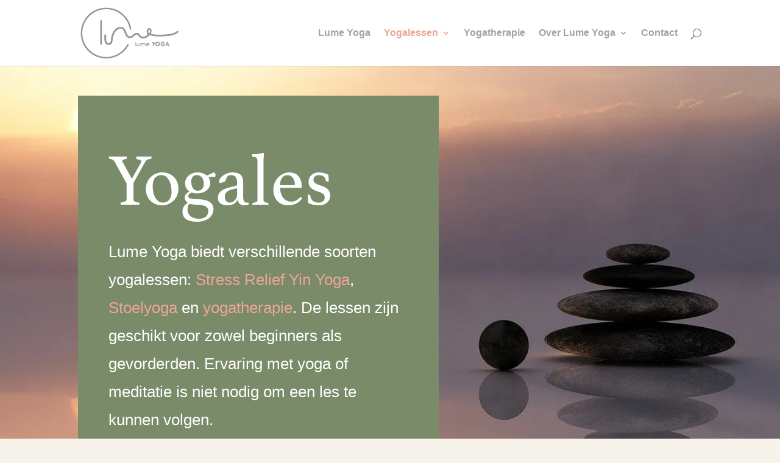

--- FILE ---
content_type: text/html; charset=UTF-8
request_url: https://lume-yoga.nl/yoga-lessen/
body_size: 18827
content:
<!DOCTYPE html><html lang="nl-NL" prefix="og: https://ogp.me/ns#"><head><script data-no-optimize="1">var litespeed_docref=sessionStorage.getItem("litespeed_docref");litespeed_docref&&(Object.defineProperty(document,"referrer",{get:function(){return litespeed_docref}}),sessionStorage.removeItem("litespeed_docref"));</script> <meta charset="UTF-8" /><meta http-equiv="X-UA-Compatible" content="IE=edge"><link rel="pingback" href="https://lume-yoga.nl/xmlrpc.php" /><title>Yoga lessen | Lume Yoga Zaandam</title><meta name="description" content="Yogalessen geschikt voor elk niveau en elk lichaam. Iedereen kan meedoen, met of zonder ervaring, of je nu stijf of lenig bent. Bekijk site."/><meta name="robots" content="follow, index, max-snippet:-1, max-video-preview:-1, max-image-preview:large"/><link rel="canonical" href="https://lume-yoga.nl/yoga-lessen/" /><meta property="og:locale" content="nl_NL" /><meta property="og:type" content="article" /><meta property="og:title" content="Yoga lessen | Lume Yoga Zaandam" /><meta property="og:description" content="Yogalessen geschikt voor elk niveau en elk lichaam. Iedereen kan meedoen, met of zonder ervaring, of je nu stijf of lenig bent. Bekijk site." /><meta property="og:url" content="https://lume-yoga.nl/yoga-lessen/" /><meta property="og:site_name" content="lume-yoga.nl" /><meta property="article:publisher" content="https://www.facebook.com/YogaMetAnneliet" /><meta property="og:updated_time" content="2025-11-17T13:26:41+00:00" /><meta property="article:published_time" content="2022-06-23T09:08:27+00:00" /><meta property="article:modified_time" content="2025-11-17T13:26:41+00:00" /><meta name="twitter:card" content="summary_large_image" /><meta name="twitter:title" content="Yoga lessen | Lume Yoga Zaandam" /><meta name="twitter:description" content="Yogalessen geschikt voor elk niveau en elk lichaam. Iedereen kan meedoen, met of zonder ervaring, of je nu stijf of lenig bent. Bekijk site." /><meta name="twitter:label1" content="Tijd om te lezen" /><meta name="twitter:data1" content="30 minuten" /> <script type="application/ld+json" class="rank-math-schema-pro">{"@context":"https://schema.org","@graph":[{"@type":"Place","@id":"https://lume-yoga.nl/#place","address":{"@type":"PostalAddress","streetAddress":"Oostzijde 302","addressLocality":"Zaandam","addressRegion":"Noord Holland","postalCode":"1508 ET","addressCountry":"Nederland"}},{"@type":"Organization","@id":"https://lume-yoga.nl/#organization","name":"Lume Yoga","url":"https://lume-yoga.nl","sameAs":["https://www.facebook.com/YogaMetAnneliet","https://www.instagram.com/anneliet_b/"],"email":"info@lume-yoga.nl","address":{"@type":"PostalAddress","streetAddress":"Oostzijde 302","addressLocality":"Zaandam","addressRegion":"Noord Holland","postalCode":"1508 ET","addressCountry":"Nederland"},"logo":{"@type":"ImageObject","@id":"https://lume-yoga.nl/#logo","url":"https://lume-yoga.nl/wp-content/uploads/2022/07/Divi-logo-1.png","contentUrl":"https://lume-yoga.nl/wp-content/uploads/2022/07/Divi-logo-1.png","caption":"lume-yoga.nl","inLanguage":"nl-NL","width":"162","height":"84"},"contactPoint":[{"@type":"ContactPoint","telephone":"+3138518531","contactType":"customer support"}],"location":{"@id":"https://lume-yoga.nl/#place"}},{"@type":"WebSite","@id":"https://lume-yoga.nl/#website","url":"https://lume-yoga.nl","name":"lume-yoga.nl","alternateName":"Lume Yoga Zaandam","publisher":{"@id":"https://lume-yoga.nl/#organization"},"inLanguage":"nl-NL"},{"@type":"ImageObject","@id":"https://lume-yoga.nl/wp-content/uploads/2022/06/Lume-yoga-zaandam-grijs-klein.png","url":"https://lume-yoga.nl/wp-content/uploads/2022/06/Lume-yoga-zaandam-grijs-klein.png","width":"212","height":"113","inLanguage":"nl-NL"},{"@type":"BreadcrumbList","@id":"https://lume-yoga.nl/yoga-lessen/#breadcrumb","itemListElement":[{"@type":"ListItem","position":"1","item":{"@id":"https://lume-yoga.nl","name":"Home"}},{"@type":"ListItem","position":"2","item":{"@id":"https://lume-yoga.nl/yoga-lessen/","name":"Yoga lessen"}}]},{"@type":"WebPage","@id":"https://lume-yoga.nl/yoga-lessen/#webpage","url":"https://lume-yoga.nl/yoga-lessen/","name":"Yoga lessen | Lume Yoga Zaandam","datePublished":"2022-06-23T09:08:27+00:00","dateModified":"2025-11-17T13:26:41+00:00","isPartOf":{"@id":"https://lume-yoga.nl/#website"},"primaryImageOfPage":{"@id":"https://lume-yoga.nl/wp-content/uploads/2022/06/Lume-yoga-zaandam-grijs-klein.png"},"inLanguage":"nl-NL","breadcrumb":{"@id":"https://lume-yoga.nl/yoga-lessen/#breadcrumb"}},{"@type":"Person","@id":"https://lume-yoga.nl/author/anneliet/","name":"Anneliet","url":"https://lume-yoga.nl/author/anneliet/","image":{"@type":"ImageObject","@id":"https://secure.gravatar.com/avatar/79cfc8c365769014507b136168cc5756230443a0b15afd5eb6f3f016a580c328?s=96&amp;d=mm&amp;r=g","url":"https://secure.gravatar.com/avatar/79cfc8c365769014507b136168cc5756230443a0b15afd5eb6f3f016a580c328?s=96&amp;d=mm&amp;r=g","caption":"Anneliet","inLanguage":"nl-NL"},"worksFor":{"@id":"https://lume-yoga.nl/#organization"}},{"@type":"Article","headline":"Yoga lessen | Lume Yoga Zaandam","keywords":"yoga lessen,yoga lessen zaandam","datePublished":"2022-06-23T09:08:27+00:00","dateModified":"2025-11-17T13:26:41+00:00","author":{"@id":"https://lume-yoga.nl/author/anneliet/","name":"Anneliet"},"publisher":{"@id":"https://lume-yoga.nl/#organization"},"description":"Yogalessen geschikt voor elk niveau en elk lichaam. Iedereen kan meedoen, met of zonder ervaring, of je nu stijf of lenig bent. Bekijk site.","name":"Yoga lessen | Lume Yoga Zaandam","@id":"https://lume-yoga.nl/yoga-lessen/#richSnippet","isPartOf":{"@id":"https://lume-yoga.nl/yoga-lessen/#webpage"},"image":{"@id":"https://lume-yoga.nl/wp-content/uploads/2022/06/Lume-yoga-zaandam-grijs-klein.png"},"inLanguage":"nl-NL","mainEntityOfPage":{"@id":"https://lume-yoga.nl/yoga-lessen/#webpage"}}]}</script>  <script type='application/javascript'  id='pys-version-script'>console.log('PixelYourSite Free version 11.1.5.2');</script> <link rel='dns-prefetch' href='//fonts.googleapis.com' /><link rel="alternate" type="application/rss+xml" title="Lume Yoga Zaandam &raquo; feed" href="https://lume-yoga.nl/feed/" /><link rel="alternate" type="application/rss+xml" title="Lume Yoga Zaandam &raquo; reacties feed" href="https://lume-yoga.nl/comments/feed/" /><link rel="alternate" title="oEmbed (JSON)" type="application/json+oembed" href="https://lume-yoga.nl/wp-json/oembed/1.0/embed?url=https%3A%2F%2Flume-yoga.nl%2Fyoga-lessen%2F" /><link rel="alternate" title="oEmbed (XML)" type="text/xml+oembed" href="https://lume-yoga.nl/wp-json/oembed/1.0/embed?url=https%3A%2F%2Flume-yoga.nl%2Fyoga-lessen%2F&#038;format=xml" /><meta content="Divi v.4.27.5" name="generator"/><style id="litespeed-ccss">ul{box-sizing:border-box}.entry-content{counter-reset:footnotes}:root{--wp--preset--font-size--normal:16px;--wp--preset--font-size--huge:42px}:root{--wp--preset--aspect-ratio--square:1;--wp--preset--aspect-ratio--4-3:4/3;--wp--preset--aspect-ratio--3-4:3/4;--wp--preset--aspect-ratio--3-2:3/2;--wp--preset--aspect-ratio--2-3:2/3;--wp--preset--aspect-ratio--16-9:16/9;--wp--preset--aspect-ratio--9-16:9/16;--wp--preset--color--black:#000000;--wp--preset--color--cyan-bluish-gray:#abb8c3;--wp--preset--color--white:#ffffff;--wp--preset--color--pale-pink:#f78da7;--wp--preset--color--vivid-red:#cf2e2e;--wp--preset--color--luminous-vivid-orange:#ff6900;--wp--preset--color--luminous-vivid-amber:#fcb900;--wp--preset--color--light-green-cyan:#7bdcb5;--wp--preset--color--vivid-green-cyan:#00d084;--wp--preset--color--pale-cyan-blue:#8ed1fc;--wp--preset--color--vivid-cyan-blue:#0693e3;--wp--preset--color--vivid-purple:#9b51e0;--wp--preset--gradient--vivid-cyan-blue-to-vivid-purple:linear-gradient(135deg,rgba(6,147,227,1) 0%,rgb(155,81,224) 100%);--wp--preset--gradient--light-green-cyan-to-vivid-green-cyan:linear-gradient(135deg,rgb(122,220,180) 0%,rgb(0,208,130) 100%);--wp--preset--gradient--luminous-vivid-amber-to-luminous-vivid-orange:linear-gradient(135deg,rgba(252,185,0,1) 0%,rgba(255,105,0,1) 100%);--wp--preset--gradient--luminous-vivid-orange-to-vivid-red:linear-gradient(135deg,rgba(255,105,0,1) 0%,rgb(207,46,46) 100%);--wp--preset--gradient--very-light-gray-to-cyan-bluish-gray:linear-gradient(135deg,rgb(238,238,238) 0%,rgb(169,184,195) 100%);--wp--preset--gradient--cool-to-warm-spectrum:linear-gradient(135deg,rgb(74,234,220) 0%,rgb(151,120,209) 20%,rgb(207,42,186) 40%,rgb(238,44,130) 60%,rgb(251,105,98) 80%,rgb(254,248,76) 100%);--wp--preset--gradient--blush-light-purple:linear-gradient(135deg,rgb(255,206,236) 0%,rgb(152,150,240) 100%);--wp--preset--gradient--blush-bordeaux:linear-gradient(135deg,rgb(254,205,165) 0%,rgb(254,45,45) 50%,rgb(107,0,62) 100%);--wp--preset--gradient--luminous-dusk:linear-gradient(135deg,rgb(255,203,112) 0%,rgb(199,81,192) 50%,rgb(65,88,208) 100%);--wp--preset--gradient--pale-ocean:linear-gradient(135deg,rgb(255,245,203) 0%,rgb(182,227,212) 50%,rgb(51,167,181) 100%);--wp--preset--gradient--electric-grass:linear-gradient(135deg,rgb(202,248,128) 0%,rgb(113,206,126) 100%);--wp--preset--gradient--midnight:linear-gradient(135deg,rgb(2,3,129) 0%,rgb(40,116,252) 100%);--wp--preset--font-size--small:13px;--wp--preset--font-size--medium:20px;--wp--preset--font-size--large:36px;--wp--preset--font-size--x-large:42px;--wp--preset--spacing--20:0.44rem;--wp--preset--spacing--30:0.67rem;--wp--preset--spacing--40:1rem;--wp--preset--spacing--50:1.5rem;--wp--preset--spacing--60:2.25rem;--wp--preset--spacing--70:3.38rem;--wp--preset--spacing--80:5.06rem;--wp--preset--shadow--natural:6px 6px 9px rgba(0, 0, 0, 0.2);--wp--preset--shadow--deep:12px 12px 50px rgba(0, 0, 0, 0.4);--wp--preset--shadow--sharp:6px 6px 0px rgba(0, 0, 0, 0.2);--wp--preset--shadow--outlined:6px 6px 0px -3px rgba(255, 255, 255, 1), 6px 6px rgba(0, 0, 0, 1);--wp--preset--shadow--crisp:6px 6px 0px rgba(0, 0, 0, 1)}:root{--wp--style--global--content-size:823px;--wp--style--global--wide-size:1080px}:where(body){margin:0}body{padding-top:0;padding-right:0;padding-bottom:0;padding-left:0}a,body,div,form,h1,h2,html,img,label,li,p,span,ul{margin:0;padding:0;border:0;outline:0;font-size:100%;-ms-text-size-adjust:100%;-webkit-text-size-adjust:100%;vertical-align:baseline;background:#fff0}body{line-height:1}ul{list-style:none}:focus{outline:0}article,header,nav{display:block}body{font-family:Open Sans,Arial,sans-serif;font-size:14px;color:#666;background-color:#fff;line-height:1.7em;font-weight:500;-webkit-font-smoothing:antialiased;-moz-osx-font-smoothing:grayscale}body.et_cover_background{background-size:cover!important;background-position:top!important;background-repeat:no-repeat!important;background-attachment:fixed}a{color:#2ea3f2}a{text-decoration:none}p{padding-bottom:1em}p:not(.has-background):last-of-type{padding-bottom:0}h1,h2{color:#333;padding-bottom:10px;line-height:1em;font-weight:500}h1{font-size:30px}h2{font-size:26px}input{-webkit-appearance:none}input{font-family:inherit}img{max-width:100%;height:auto}.et-search-form{border-color:#2ea3f2}#main-content{background-color:#fff}.container{width:80%;max-width:1080px;margin:auto}.page.et_pb_pagebuilder_layout #main-content{background-color:#fff0}@media (max-width:980px){#page-container{padding-top:80px}}.et_pb_pagebuilder_layout .entry-content{margin-bottom:0!important;padding-top:0}#top-menu li{word-wrap:break-word}.nav li ul{border-color:#2ea3f2}#top-menu li.current-menu-item>a,.mobile_menu_bar:after,.mobile_menu_bar:before{color:#2ea3f2}.container{text-align:left;position:relative}.et_fixed_nav.et_show_nav #page-container{padding-top:80px}.et_fixed_nav #main-header{position:fixed}.et_header_style_left #et-top-navigation{padding-top:33px}.et_header_style_left #et-top-navigation nav>ul>li>a{padding-bottom:33px}.et_header_style_left .logo_container{position:absolute;height:100%;width:100%}.et_header_style_left #et-top-navigation .mobile_menu_bar{padding-bottom:24px}#logo{width:auto;margin-bottom:0;max-height:54%;display:inline-block;float:none;vertical-align:middle;-webkit-transform:translateZ(0)}span.logo_helper{display:inline-block;height:100%;vertical-align:middle;width:0}#top-menu,#top-menu-nav{line-height:0}#et-top-navigation{font-weight:600}#top-menu,nav#top-menu-nav{float:left}#top-menu li{display:inline-block;font-size:14px;padding-right:22px}#top-menu>li:last-child{padding-right:0}#top-menu a{color:rgb(0 0 0/.6);text-decoration:none;display:block;position:relative}#et_search_icon:before{content:"U";font-size:17px;left:0;position:absolute;top:-3px}#et_top_search{float:right;margin:3px 0 0 22px;position:relative;display:block;width:18px}.et-search-form{top:0;bottom:0;right:0;position:absolute;z-index:1000;width:100%}.et-search-form input{width:90%;border:none;color:#333;position:absolute;top:0;bottom:0;right:30px;margin:auto;background:#fff0}.et-search-form .et-search-field::-ms-clear{width:0;height:0;display:none}.et_search_form_container{-webkit-animation:none;animation:none;-o-animation:none}.container.et_search_form_container{position:relative;opacity:0;height:1px}span.et_close_search_field{display:block;width:30px;height:30px;z-index:99999;position:absolute;right:0;top:0;bottom:0;margin:auto}span.et_close_search_field:after{font-family:ETmodules;content:"M";speak:none;font-weight:400;-webkit-font-feature-settings:normal;font-feature-settings:normal;font-variant:normal;text-transform:none;line-height:1;-webkit-font-smoothing:antialiased;font-size:32px;display:inline-block;-webkit-box-sizing:border-box;box-sizing:border-box}.container.et_menu_container{z-index:99}.et_search_outer{width:100%;overflow:hidden;position:absolute;top:0}form.et-search-form{background:transparent!important}input[type=search]::-webkit-search-cancel-button{-webkit-appearance:none}#et-top-navigation{float:right}#top-menu li li{padding:0 20px;margin:0}#top-menu li li a{padding:6px 20px;width:200px}#top-menu .menu-item-has-children>a:first-child:after{font-family:ETmodules;content:"3";font-size:16px;position:absolute;right:0;top:0;font-weight:800}#top-menu .menu-item-has-children>a:first-child{padding-right:20px}#et_mobile_nav_menu{float:right;display:none}.mobile_menu_bar:before{content:"a";font-size:32px;left:0;position:relative;top:0}@media (max-width:980px){.et_fixed_nav.et_show_nav #page-container{padding-top:80px}#top-menu{display:none}#et-top-navigation{margin-right:0}.et_fixed_nav #main-header{position:absolute}.et_header_style_left #et-top-navigation{padding-top:24px;display:block}.et_header_style_left #logo{max-width:50%}#et_top_search{margin:0 35px 0 0;float:left}#et_search_icon:before{top:7px}.et_header_style_left .et-search-form{width:50%!important;max-width:50%!important}#et_mobile_nav_menu{display:block}}@media (max-width:767px){#et-top-navigation{margin-right:0}}@media (max-width:479px){#et-top-navigation{margin-right:0}}*{-webkit-box-sizing:border-box;box-sizing:border-box}#et_search_icon:before,.et_pb_button:after,.mobile_menu_bar:before{font-family:ETmodules!important;speak:none;font-style:normal;font-weight:400;-webkit-font-feature-settings:normal;font-feature-settings:normal;font-variant:normal;text-transform:none;line-height:1;-webkit-font-smoothing:antialiased;-moz-osx-font-smoothing:grayscale;text-shadow:0 0;direction:ltr}.et_pb_button{font-size:20px;font-weight:500;padding:.3em 1em;line-height:1.7em!important;background-color:#fff0;background-size:cover;background-position:50%;background-repeat:no-repeat;border:2px solid;border-radius:3px}.et_pb_button{position:relative}.et_pb_button:after,.et_pb_button:before{font-size:32px;line-height:1em;content:"5";opacity:0;position:absolute;margin-left:-1em;text-transform:none;-webkit-font-feature-settings:"kern"off;font-feature-settings:"kern"off;font-variant:none;font-style:normal;font-weight:400;text-shadow:none}.et_pb_button:before{display:none}.et_pb_bg_layout_dark,.et_pb_bg_layout_dark h1,.et_pb_bg_layout_dark h2{color:#fff!important}.et_pb_module.et_pb_text_align_left{text-align:left}.clearfix:after{visibility:hidden;display:block;font-size:0;content:" ";clear:both;height:0}.et_builder_inner_content{position:relative;z-index:1}.et_pb_css_mix_blend_mode_passthrough{mix-blend-mode:unset!important}.et_pb_module,.et_pb_with_background{position:relative;background-size:cover;background-position:50%;background-repeat:no-repeat}.et_pb_module{-webkit-animation-timing-function:linear;animation-timing-function:linear;-webkit-animation-duration:.2s;animation-duration:.2s}@media (min-width:981px){.et_pb_section div.et_pb_row .et_pb_column .et_pb_module:last-child{margin-bottom:0}}@media (max-width:980px){.et_pb_column .et_pb_module{margin-bottom:30px}.et_pb_row .et_pb_column .et_pb_module:last-child{margin-bottom:0}}.et_pb_section{position:relative;background-color:#fff;background-position:50%;background-size:100%;background-size:cover}@media (min-width:981px){.et_pb_section{padding:4%0}}@media (max-width:980px){.et_pb_section{padding:50px 0}}.et_pb_row{width:80%;max-width:1080px;margin:auto;position:relative}.et_pb_row:after{content:"";display:block;clear:both;visibility:hidden;line-height:0;height:0;width:0}.et_pb_column{float:left;background-size:cover;background-position:50%;position:relative;z-index:2;min-height:1px}.et_pb_column.et_pb_column_empty{min-height:1px}.et_pb_row .et_pb_column.et-last-child,.et_pb_row .et_pb_column:last-child{margin-right:0!important}.et_pb_column,.et_pb_row{background-size:cover;background-position:50%;background-repeat:no-repeat}@media (min-width:981px){.et_pb_row{padding:2%0}.et_pb_row .et_pb_column.et-last-child,.et_pb_row .et_pb_column:last-child{margin-right:0!important}}@media (max-width:980px){.et_pb_row{max-width:1080px}.et_pb_row{padding:30px 0}.et_pb_column{width:100%;margin-bottom:30px}.et_pb_row .et_pb_column.et-last-child,.et_pb_row .et_pb_column:last-child{margin-bottom:0}.et_pb_column.et_pb_column_empty{display:none}}@media (max-width:479px){.et_pb_column{width:100%!important}}.et_pb_with_border .et_pb_newsletter_form input{border:0 solid #333}.et_pb_newsletter_result{display:none}.et_pb_newsletter_success{text-align:center}.et_pb_contact_form_label{display:none}@media (min-width:981px){.et_pb_gutters3 .et_pb_column{margin-right:5.5%}.et_pb_gutters3 .et_pb_column_3_5{width:57.8%}.et_pb_gutters3 .et_pb_column_3_5 .et_pb_module{margin-bottom:4.758%}.et_pb_gutters3 .et_pb_column_2_5{width:36.7%}}#main-header{line-height:23px;font-weight:500;top:0;background-color:#fff;width:100%;-webkit-box-shadow:0 1px 0 rgb(0 0 0/.1);box-shadow:0 1px 0 rgb(0 0 0/.1);position:relative;z-index:99999}.nav li li{padding:0 20px;margin:0}.nav li{position:relative;line-height:1em}.nav li li{position:relative;line-height:2em}.nav li ul{position:absolute;padding:20px 0;z-index:9999;width:240px;background:#fff;visibility:hidden;opacity:0;border-top:3px solid #2ea3f2;box-shadow:0 2px 5px rgb(0 0 0/.1);-moz-box-shadow:0 2px 5px rgb(0 0 0/.1);-webkit-box-shadow:0 2px 5px rgb(0 0 0/.1);-webkit-transform:translateZ(0);text-align:left}.nav li li a{font-size:14px}.mobile_menu_bar{position:relative;display:block;line-height:0}.mobile_menu_bar:before{content:"a";font-size:32px;position:relative;left:0;top:0}.mobile_nav .select_page{display:none}.et_pb_button_module_wrapper>a{display:inline-block}.et_pb_number_counter.active{opacity:1}.et_subscribe_loader{display:none;background:url(/wp-content/themes/Divi/includes/builder/styles/images/subscribe-loader.gif);width:16px;height:16px;position:absolute;left:50%;top:16px;margin-left:-8px}.et_pb_social_media_follow_network_name{display:none}.et_pb_text{word-wrap:break-word}.et_pb_text>:last-child{padding-bottom:0}.et_pb_text_inner{position:relative}body.custom-background{background-color:#f7f2ea}body{font-size:16px}.mobile_menu_bar:before,.mobile_menu_bar:after{color:#eea598}.et-search-form,.nav li ul{border-color:#eea598}.container,.et_pb_row{max-width:1200px}a{color:#eea598}#top-menu a,#et_search_icon:before,.et_search_form_container input,span.et_close_search_field:after{color:rgb(102 102 102/.6)}.et_search_form_container input::-moz-placeholder{color:rgb(102 102 102/.6)}.et_search_form_container input::-webkit-input-placeholder{color:rgb(102 102 102/.6)}.et_search_form_container input:-ms-input-placeholder{color:rgb(102 102 102/.6)}#main-header .nav li ul a{color:rgb(238 165 152/.6)}#top-menu li a{font-size:16px}#top-menu li.current-menu-item>a,#top-menu li.current_page_item>a{color:#eea598}body .et_pb_button{font-size:16px;background-color:#eea598;border-width:1px!important;border-color:#eea598;border-radius:0;letter-spacing:1px}body.et_pb_button_helper_class .et_pb_button{color:#fff}body .et_pb_button:after{font-size:25.6px}@media only screen and (min-width:981px){.et_header_style_left #et-top-navigation{padding:47px 0 0 0}.et_header_style_left #et-top-navigation nav>ul>li>a{padding-bottom:47px}#logo{max-height:100%}}@media only screen and (min-width:1500px){.et_pb_row{padding:30px 0}.et_pb_section{padding:60px 0}}h1,h2{font-family:"Athelas",Helvetica,Arial,Lucida,sans-serif}body,input{font-family:"Quicksand",Helvetica,Arial,Lucida,sans-serif}.et_pb_button{font-family:"Quicksand",Helvetica,Arial,Lucida,sans-serif}#main-header,#et-top-navigation{font-family:"Quicksand",Helvetica,Arial,Lucida,sans-serif}.et_pb_signup_0_tb_footer.et_pb_subscribe .et_pb_newsletter_form .et_pb_newsletter_result h2{font-family:"Quicksand",Helvetica,Arial,Lucida,sans-serif}div.et_pb_section.et_pb_section_0{background-position:center top 96%;background-image:url(https://lume-yoga.nl/wp-content/uploads/2022/07/Lume-yoga-zaandam-soorten-lessen.jpg)!important}.et_pb_section_0.et_pb_section{margin-bottom:10vw}.et_pb_row_0.et_pb_row{padding-bottom:0px!important;margin-bottom:-10vw!important;padding-bottom:0}.et_pb_text_0 h1{font-size:120px}.et_pb_text_1{line-height:1.8em;font-size:26px;line-height:1.8em;margin-bottom:40px!important}body #page-container .et_pb_section .et_pb_button_0{color:#FFFFFF!important;border-width:4px!important;border-color:#EEA598;border-radius:0;letter-spacing:1px;background-color:#EEA598}body #page-container .et_pb_section .et_pb_button_0:after{color:#FFF}.et_pb_column_0{background-color:#798B69;padding-top:80px;padding-right:50px;padding-bottom:80px;padding-left:50px}@media only screen and (max-width:980px){.et_pb_text_0 h1{font-size:60px}body #page-container .et_pb_section .et_pb_button_0:after{display:inline-block;opacity:0}}@media only screen and (max-width:767px){.et_pb_text_0 h1{font-size:30px;line-height:1.2em}.et_pb_text_1{font-size:14px}body #page-container .et_pb_section .et_pb_button_0:after{display:inline-block;opacity:0}.et_pb_column_0{padding-top:50px;padding-right:30px;padding-bottom:50px;padding-left:30px}}#logo{-webkit-transform:initial}</style><link rel="preload" data-asynced="1" data-optimized="2" as="style" onload="this.onload=null;this.rel='stylesheet'" href="https://lume-yoga.nl/wp-content/litespeed/ucss/c4700f5cbe28523570baa413c23c3a30.css?ver=b63ed" /><script type="litespeed/javascript">!function(a){"use strict";var b=function(b,c,d){function e(a){return h.body?a():void setTimeout(function(){e(a)})}function f(){i.addEventListener&&i.removeEventListener("load",f),i.media=d||"all"}var g,h=a.document,i=h.createElement("link");if(c)g=c;else{var j=(h.body||h.getElementsByTagName("head")[0]).childNodes;g=j[j.length-1]}var k=h.styleSheets;i.rel="stylesheet",i.href=b,i.media="only x",e(function(){g.parentNode.insertBefore(i,c?g:g.nextSibling)});var l=function(a){for(var b=i.href,c=k.length;c--;)if(k[c].href===b)return a();setTimeout(function(){l(a)})};return i.addEventListener&&i.addEventListener("load",f),i.onloadcssdefined=l,l(f),i};"undefined"!=typeof exports?exports.loadCSS=b:a.loadCSS=b}("undefined"!=typeof global?global:this);!function(a){if(a.loadCSS){var b=loadCSS.relpreload={};if(b.support=function(){try{return a.document.createElement("link").relList.supports("preload")}catch(b){return!1}},b.poly=function(){for(var b=a.document.getElementsByTagName("link"),c=0;c<b.length;c++){var d=b[c];"preload"===d.rel&&"style"===d.getAttribute("as")&&(a.loadCSS(d.href,d,d.getAttribute("media")),d.rel=null)}},!b.support()){b.poly();var c=a.setInterval(b.poly,300);a.addEventListener&&a.addEventListener("load",function(){b.poly(),a.clearInterval(c)}),a.attachEvent&&a.attachEvent("onload",function(){a.clearInterval(c)})}}}(this);</script> <script type="litespeed/javascript" data-src="https://lume-yoga.nl/wp-includes/js/jquery/jquery.min.js" id="jquery-core-js"></script> <script id="pys-js-extra" type="litespeed/javascript">var pysOptions={"staticEvents":{"facebook":{"init_event":[{"delay":0,"type":"static","ajaxFire":!1,"name":"PageView","pixelIds":["Advertentiepixel"],"eventID":"3de6bd10-d9ca-41d7-886f-8977dafc3ee2","params":{"page_title":"Yoga lessen","post_type":"page","post_id":237,"plugin":"PixelYourSite","user_role":"guest","event_url":"lume-yoga.nl/yoga-lessen/"},"e_id":"init_event","ids":[],"hasTimeWindow":!1,"timeWindow":0,"woo_order":"","edd_order":""}]}},"dynamicEvents":[],"triggerEvents":[],"triggerEventTypes":[],"facebook":{"pixelIds":["Advertentiepixel"],"advancedMatching":[],"advancedMatchingEnabled":!1,"removeMetadata":!0,"wooVariableAsSimple":!1,"serverApiEnabled":!1,"wooCRSendFromServer":!1,"send_external_id":null,"enabled_medical":!1,"do_not_track_medical_param":["event_url","post_title","page_title","landing_page","content_name","categories","category_name","tags"],"meta_ldu":!1},"debug":"","siteUrl":"https://lume-yoga.nl","ajaxUrl":"https://lume-yoga.nl/wp-admin/admin-ajax.php","ajax_event":"e24b24edd6","enable_remove_download_url_param":"1","cookie_duration":"7","last_visit_duration":"60","enable_success_send_form":"","ajaxForServerEvent":"1","ajaxForServerStaticEvent":"1","useSendBeacon":"1","send_external_id":"1","external_id_expire":"180","track_cookie_for_subdomains":"1","google_consent_mode":"1","gdpr":{"ajax_enabled":!1,"all_disabled_by_api":!1,"facebook_disabled_by_api":!1,"analytics_disabled_by_api":!1,"google_ads_disabled_by_api":!1,"pinterest_disabled_by_api":!1,"bing_disabled_by_api":!1,"reddit_disabled_by_api":!1,"externalID_disabled_by_api":!1,"facebook_prior_consent_enabled":!0,"analytics_prior_consent_enabled":!0,"google_ads_prior_consent_enabled":null,"pinterest_prior_consent_enabled":!0,"bing_prior_consent_enabled":!0,"cookiebot_integration_enabled":!1,"cookiebot_facebook_consent_category":"marketing","cookiebot_analytics_consent_category":"statistics","cookiebot_tiktok_consent_category":"marketing","cookiebot_google_ads_consent_category":"marketing","cookiebot_pinterest_consent_category":"marketing","cookiebot_bing_consent_category":"marketing","consent_magic_integration_enabled":!1,"real_cookie_banner_integration_enabled":!1,"cookie_notice_integration_enabled":!1,"cookie_law_info_integration_enabled":!1,"analytics_storage":{"enabled":!0,"value":"granted","filter":!1},"ad_storage":{"enabled":!0,"value":"granted","filter":!1},"ad_user_data":{"enabled":!0,"value":"granted","filter":!1},"ad_personalization":{"enabled":!0,"value":"granted","filter":!1}},"cookie":{"disabled_all_cookie":!1,"disabled_start_session_cookie":!1,"disabled_advanced_form_data_cookie":!1,"disabled_landing_page_cookie":!1,"disabled_first_visit_cookie":!1,"disabled_trafficsource_cookie":!1,"disabled_utmTerms_cookie":!1,"disabled_utmId_cookie":!1},"tracking_analytics":{"TrafficSource":"direct","TrafficLanding":"undefined","TrafficUtms":[],"TrafficUtmsId":[]},"GATags":{"ga_datalayer_type":"default","ga_datalayer_name":"dataLayerPYS"},"woo":{"enabled":!1},"edd":{"enabled":!1},"cache_bypass":"1768769908"}</script> <link rel="https://api.w.org/" href="https://lume-yoga.nl/wp-json/" /><link rel="alternate" title="JSON" type="application/json" href="https://lume-yoga.nl/wp-json/wp/v2/pages/237" /><link rel="EditURI" type="application/rsd+xml" title="RSD" href="https://lume-yoga.nl/xmlrpc.php?rsd" /><link rel='shortlink' href='https://lume-yoga.nl/?p=237' /><meta name="viewport" content="width=device-width, initial-scale=1.0, maximum-scale=1.0, user-scalable=0" /> <script id="google_gtagjs" type="litespeed/javascript" data-src="https://www.googletagmanager.com/gtag/js?id=G-SPJ0W85PN9"></script> <script id="google_gtagjs-inline" type="litespeed/javascript">window.dataLayer=window.dataLayer||[];function gtag(){dataLayer.push(arguments)}gtag('js',new Date());gtag('config','G-SPJ0W85PN9',{})</script>  <script type="litespeed/javascript" data-src="https://www.googletagmanager.com/gtag/js?id=G-7747YE1XXS"></script> <script type="litespeed/javascript">window.dataLayer=window.dataLayer||[];function gtag(){dataLayer.push(arguments)}
gtag('js',new Date());gtag('config','G-7747YE1XXS',{'anonymize_ip':!0})</script> <noscript><img height="1" width="1" style="display:none" src="https://www.facebook.com/tr?id=2086757392100031&amp;ev=PageView&amp;noscript=1"></noscript><link rel="icon" href="https://lume-yoga.nl/wp-content/uploads/2022/07/cropped-Lume-yoga-zaandam-512x512-def-32x32.png" sizes="32x32" /><link rel="icon" href="https://lume-yoga.nl/wp-content/uploads/2022/07/cropped-Lume-yoga-zaandam-512x512-def-192x192.png" sizes="192x192" /><link rel="apple-touch-icon" href="https://lume-yoga.nl/wp-content/uploads/2022/07/cropped-Lume-yoga-zaandam-512x512-def-180x180.png" /><meta name="msapplication-TileImage" content="https://lume-yoga.nl/wp-content/uploads/2022/07/cropped-Lume-yoga-zaandam-512x512-def-270x270.png" /></head><body class="wp-singular page-template-default page page-id-237 custom-background wp-theme-Divi et-tb-has-template et-tb-has-footer et_pb_button_helper_class et_fixed_nav et_show_nav et_primary_nav_dropdown_animation_fade et_secondary_nav_dropdown_animation_fade et_header_style_left et_cover_background et_pb_gutter et_pb_gutters3 et_pb_pagebuilder_layout et_no_sidebar et_divi_theme et-db"><div id="page-container"><div id="et-boc" class="et-boc"><header id="main-header" data-height-onload="94"><div class="container clearfix et_menu_container"><div class="logo_container">
<span class="logo_helper"></span>
<a href="https://lume-yoga.nl/">
<img data-lazyloaded="1" src="[data-uri]" data-src="https://lume-yoga.nl/wp-content/uploads/2022/07/Divi-logo.png.webp" width="162" height="84" alt="Lume Yoga Zaandam" id="logo" data-height-percentage="100" />
</a></div><div id="et-top-navigation" data-height="94" data-fixed-height="94"><nav id="top-menu-nav"><ul id="top-menu" class="nav"><li class="menu-item menu-item-type-post_type menu-item-object-page menu-item-home menu-item-197"><a href="https://lume-yoga.nl/">Lume Yoga</a></li><li class="menu-item menu-item-type-post_type menu-item-object-page current-menu-item page_item page-item-237 current_page_item current-menu-ancestor current-menu-parent current_page_parent current_page_ancestor menu-item-has-children menu-item-261"><a href="https://lume-yoga.nl/yoga-lessen/" aria-current="page">Yogalessen</a><ul class="sub-menu"><li class="menu-item menu-item-type-custom menu-item-object-custom current-menu-item menu-item-611"><a href="/yoga-lessen/#yin-yoga" aria-current="page">Soorten yoga</a></li><li class="menu-item menu-item-type-custom menu-item-object-custom current-menu-item menu-item-729"><a href="/yoga-lessen/#lesrooster" aria-current="page">Lesrooster</a></li><li class="menu-item menu-item-type-custom menu-item-object-custom current-menu-item menu-item-733"><a href="/yoga-lessen/#Tarieven" aria-current="page">Tarieven</a></li><li class="menu-item menu-item-type-custom menu-item-object-custom current-menu-item menu-item-730"><a href="/yoga-lessen/#workshops" aria-current="page">Workshops</a></li></ul></li><li class="menu-item menu-item-type-post_type menu-item-object-page menu-item-1363"><a href="https://lume-yoga.nl/yogatherapie/">Yogatherapie</a></li><li class="menu-item menu-item-type-post_type menu-item-object-page menu-item-has-children menu-item-236"><a href="https://lume-yoga.nl/over-lume-yoga/">Over Lume Yoga</a><ul class="sub-menu"><li class="menu-item menu-item-type-custom menu-item-object-custom menu-item-737"><a href="#lume-yoga">Lume Yoga</a></li><li class="menu-item menu-item-type-custom menu-item-object-custom menu-item-734"><a href="/over-lume-yoga/#anneliet">Anneliet</a></li><li class="menu-item menu-item-type-custom menu-item-object-custom menu-item-963"><a href="/over-lume-yoga/#Ellen">Ellen</a></li><li class="menu-item menu-item-type-custom menu-item-object-custom menu-item-735"><a href="/over-lume-yoga/#studio-huren">Studio huren</a></li></ul></li><li class="menu-item menu-item-type-post_type menu-item-object-page menu-item-202"><a href="https://lume-yoga.nl/contact/">Contact</a></li></ul></nav><div id="et_top_search">
<span id="et_search_icon"></span></div><div id="et_mobile_nav_menu"><div class="mobile_nav closed">
<span class="select_page">Selecteer een pagina</span>
<span class="mobile_menu_bar mobile_menu_bar_toggle"></span></div></div></div></div><div class="et_search_outer"><div class="container et_search_form_container"><form role="search" method="get" class="et-search-form" action="https://lume-yoga.nl/">
<input type="search" class="et-search-field" placeholder="Zoek &hellip;" value="" name="s" title="Zoek naar:" /></form>
<span class="et_close_search_field"></span></div></div></header><div id="et-main-area"><div id="main-content"><article id="post-237" class="post-237 page type-page status-publish hentry"><div class="entry-content"><div class="et-l et-l--post"><div class="et_builder_inner_content et_pb_gutters3"><div class="et_pb_section et_pb_section_0 et_pb_with_background et_section_regular" ><div class="et_pb_row et_pb_row_0"><div class="et_pb_column et_pb_column_3_5 et_pb_column_0  et_pb_css_mix_blend_mode_passthrough"><div class="et_pb_module et_pb_text et_pb_text_0  et_pb_text_align_left et_pb_bg_layout_dark"><div class="et_pb_text_inner"><h1>Yogales</h1></div></div><div class="et_pb_module et_pb_text et_pb_text_1  et_pb_text_align_left et_pb_bg_layout_dark"><div class="et_pb_text_inner"><p>Lume Yoga biedt verschillende soorten yogalessen: <a href="/yoga-lessen/#yin-yoga">Stress Relief Yin Yoga</a>, <a href="/yoga-lessen/#stoelyoga">Stoelyoga</a> en <a href="#Slow-Flow-Yoga">yogatherapie</a>. De lessen zijn geschikt voor zowel beginners als gevorderden. Ervaring met yoga of meditatie is niet nodig om een les te kunnen volgen.</p></div></div><div class="et_pb_button_module_wrapper et_pb_button_0_wrapper  et_pb_module ">
<a class="et_pb_button et_pb_button_0 et_pb_bg_layout_light" href="/yoga-lessen/#lesrooster">Bekijk het lesrooster</a></div></div><div class="et_pb_column et_pb_column_2_5 et_pb_column_1  et_pb_css_mix_blend_mode_passthrough et-last-child et_pb_column_empty"></div></div></div><div class="et_pb_section et_pb_section_1 et_pb_with_background et_pb_section_parallax et_section_regular" ><div id="yin-yoga" class="et_pb_row et_pb_row_1"><div class="et_pb_column et_pb_column_1_2 et_pb_column_2  et_pb_css_mix_blend_mode_passthrough"><div class="et_pb_module et_pb_text et_pb_text_2  et_pb_text_align_left et_pb_bg_layout_light"><div class="et_pb_text_inner"><h2>Stress Relief Yin Yoga</h2></div></div><div class="et_pb_module et_pb_text et_pb_text_3  et_pb_text_align_left et_pb_bg_layout_light"><div class="et_pb_text_inner"><h2>Voor meer rust en balans in je leven</h2></div></div><div class="et_pb_module et_pb_text et_pb_text_4  et_pb_text_align_left et_pb_bg_layout_light"><div class="et_pb_text_inner"><p>In deze lessen ligt de focus op het loslaten van spanning, het kalmeren van het zenuwstelsel en het tot rust brengen van je hoofd. Een combinatie van houdingen uit Yin Yoga, Hatha en Restorative Yoga, ontspanningsoefeningen, geleide meditatie en ademhalingsoefeningen zorgen ervoor dat je beter kunt ontspannen. Dit helpt om meer in balans te komen, zeker als je een druk leven hebt of je vaak gestresst voelt. Na de les zit je lekkerder in je lijf en slaap je beter.</p></div></div><div class="et_pb_button_module_wrapper et_pb_button_1_wrapper  et_pb_module ">
<a class="et_pb_button et_pb_button_1 et_pb_bg_layout_light" href="/yoga-lessen/#lesrooster">Bekijk het lesrooster</a></div></div><div class="et_pb_column et_pb_column_1_2 et_pb_column_3  et_pb_css_mix_blend_mode_passthrough et-last-child"><div class="et_pb_with_border et_pb_module et_pb_image et_pb_image_0">
<span class="et_pb_image_wrap "><img data-lazyloaded="1" src="[data-uri]" fetchpriority="high" decoding="async" width="800" height="595" data-src="https://lume-yoga.nl/wp-content/uploads/2022/07/Yoga-lume-zaandam-800-595.jpg.webp" alt="Yoga lume zaandam 800 595" title="Yoga-lume-zaandam-800-595" data-srcset="https://lume-yoga.nl/wp-content/uploads/2022/07/Yoga-lume-zaandam-800-595.jpg.webp 800w, https://lume-yoga.nl/wp-content/uploads/2022/07/Yoga-lume-zaandam-800-595-480x357.jpg.webp 480w" data-sizes="(min-width: 0px) and (max-width: 480px) 480px, (min-width: 481px) 800px, 100vw" class="wp-image-739"></span></div></div></div></div><div class="et_pb_section et_pb_section_2 et_pb_with_background et_pb_section_parallax et_section_regular" ><div id="stoelyoga" class="et_pb_row et_pb_row_2"><div class="et_pb_column et_pb_column_1_2 et_pb_column_4  et_pb_css_mix_blend_mode_passthrough"><div class="et_pb_with_border et_pb_module et_pb_image et_pb_image_1">
<span class="et_pb_image_wrap "><img data-lazyloaded="1" src="[data-uri]" decoding="async" width="800" height="595" data-src="https://lume-yoga.nl/wp-content/uploads/2022/06/2-7.jpg.webp" alt="2 7" title="2" data-srcset="https://lume-yoga.nl/wp-content/uploads/2022/06/2-7.jpg.webp 800w, https://lume-yoga.nl/wp-content/uploads/2022/06/2-7-480x357.jpg.webp 480w" data-sizes="(min-width: 0px) and (max-width: 480px) 480px, (min-width: 481px) 800px, 100vw" class="wp-image-300"></span></div></div><div class="et_pb_column et_pb_column_1_2 et_pb_column_5  et_pb_css_mix_blend_mode_passthrough et-last-child"><div class="et_pb_module et_pb_text et_pb_text_5  et_pb_text_align_left et_pb_bg_layout_light"><div class="et_pb_text_inner"><h2>Stoelyoga</h2></div></div><div class="et_pb_module et_pb_text et_pb_text_6  et_pb_text_align_left et_pb_bg_layout_light"><div class="et_pb_text_inner"><h2>Als liggen of staan lastig is</h2></div></div><div class="et_pb_module et_pb_text et_pb_text_7  et_pb_text_align_left et_pb_bg_layout_light"><div class="et_pb_text_inner"><p>Zoals de naam al zegt, wordt stoelyoga zittend op een stoel beoefend. Daardoor is deze vorm van yoga zeer geschikt voor mensen die niet op een matje kunnen zitten of liggen. Bijvoorbeeld ouderen of mensen die herstellen van een operatie, ziekte of blessure. De yogahoudingen worden tijdens de les afgewisseld met ademhalings- en ontspanningsoefeningen. De focus ligt vooral op het verbeteren van de spierkracht en de flexibiliteit.</p></div></div><div class="et_pb_button_module_wrapper et_pb_button_2_wrapper  et_pb_module ">
<a class="et_pb_button et_pb_button_2 et_pb_bg_layout_light" href="/yoga-lessen/#lesrooster">Bekijk het lesrooster</a></div></div></div></div><div class="et_pb_section et_pb_section_3 et_pb_with_background et_pb_section_parallax et_section_regular" ><div id="yoga-nidra" class="et_pb_row et_pb_row_3"><div class="et_pb_column et_pb_column_1_2 et_pb_column_6  et_pb_css_mix_blend_mode_passthrough"><div class="et_pb_module et_pb_text et_pb_text_8  et_pb_text_align_left et_pb_bg_layout_light"><div class="et_pb_text_inner"><h2>Yogatherapie</h2></div></div><div class="et_pb_module et_pb_text et_pb_text_9  et_pb_text_align_left et_pb_bg_layout_light"><div class="et_pb_text_inner"><h2>Voor balans en rust</h2></div></div><div class="et_pb_module et_pb_text et_pb_text_10  et_pb_text_align_left et_pb_bg_layout_light"><div class="et_pb_text_inner"><p>Wil je graag yoga doen, maar zijn er redenen waarom je liever niet meedoet met een groepsles? Heb je behoefte aan yogalessen die specifiek is afgestemd op wat jij nodig hebt? Als yogatherapeut in opleiding kan ik je begeleiden bij (herstel van) blessures, mentale klachten of ziekte.</p></div></div><div class="et_pb_button_module_wrapper et_pb_button_3_wrapper  et_pb_module ">
<a class="et_pb_button et_pb_button_3 et_pb_bg_layout_light" href="mailto:info@lume-yoga.nl">Meer informatie</a></div></div><div class="et_pb_column et_pb_column_1_2 et_pb_column_7  et_pb_css_mix_blend_mode_passthrough et-last-child"><div class="et_pb_with_border et_pb_module et_pb_image et_pb_image_2">
<span class="et_pb_image_wrap "><img data-lazyloaded="1" src="[data-uri]" decoding="async" width="800" height="595" data-src="https://lume-yoga.nl/wp-content/uploads/2022/07/Yoga-lume-zaandam-zit-800-595.jpg.webp" alt="Yoga lume zaandam zit 800 595" title="Yoga-lume-zaandam-zit-800-595" data-srcset="https://lume-yoga.nl/wp-content/uploads/2022/07/Yoga-lume-zaandam-zit-800-595.jpg.webp 800w, https://lume-yoga.nl/wp-content/uploads/2022/07/Yoga-lume-zaandam-zit-800-595-480x357.jpg.webp 480w" data-sizes="(min-width: 0px) and (max-width: 480px) 480px, (min-width: 481px) 800px, 100vw" class="wp-image-740"></span></div></div></div></div><div class="et_pb_section et_pb_section_4 et_section_regular" ><div id="lesrooster" class="et_pb_row et_pb_row_4"><div class="et_pb_column et_pb_column_4_4 et_pb_column_8  et_pb_css_mix_blend_mode_passthrough et-last-child"><div class="et_pb_module et_pb_text et_pb_text_11  et_pb_text_align_left et_pb_bg_layout_light"><div class="et_pb_text_inner"><h2>Lesrooster</h2></div></div></div></div><div class="et_pb_row et_pb_row_5 et_pb_gutters2"><div class="et_pb_column et_pb_column_1_4 et_pb_column_9  et_pb_css_mix_blend_mode_passthrough"><div class="et_pb_module et_pb_text et_pb_text_12  et_pb_text_align_left et_pb_bg_layout_light"><div class="et_pb_text_inner"><h3>Maandag<br />10.00 &#8211; 11.15 uur</h3></div></div></div><div class="et_pb_column et_pb_column_1_2 et_pb_column_10  et_pb_css_mix_blend_mode_passthrough"><div class="et_pb_module et_pb_text et_pb_text_13  et_pb_text_align_left et_pb_bg_layout_light"><div class="et_pb_text_inner"><h3>Hatha Yoga</h3></div></div></div><div class="et_pb_column et_pb_column_1_4 et_pb_column_11  et_pb_css_mix_blend_mode_passthrough et-last-child"><div class="et_pb_module et_pb_text et_pb_text_14  et_pb_text_align_right et_pb_bg_layout_light"><div class="et_pb_text_inner"><p>Ellen</p></div></div></div></div><div class="et_pb_row et_pb_row_6 et_pb_gutters2"><div class="et_pb_column et_pb_column_1_4 et_pb_column_12  et_pb_css_mix_blend_mode_passthrough"><div class="et_pb_module et_pb_text et_pb_text_15  et_pb_text_align_left et_pb_bg_layout_light"><div class="et_pb_text_inner"><h3>Maandag<br />20.00 &#8211; 21.15 uur</h3></div></div></div><div class="et_pb_column et_pb_column_1_2 et_pb_column_13  et_pb_css_mix_blend_mode_passthrough"><div class="et_pb_module et_pb_text et_pb_text_16  et_pb_text_align_left et_pb_bg_layout_light"><div class="et_pb_text_inner"><h3>Stress Relief  Yin </h3></div></div></div><div class="et_pb_column et_pb_column_1_4 et_pb_column_14  et_pb_css_mix_blend_mode_passthrough et-last-child"><div class="et_pb_module et_pb_text et_pb_text_17  et_pb_text_align_right et_pb_bg_layout_light"><div class="et_pb_text_inner"><p>Anneliet</p></div></div></div></div><div class="et_pb_row et_pb_row_7 et_pb_gutters2"><div class="et_pb_column et_pb_column_1_4 et_pb_column_15  et_pb_css_mix_blend_mode_passthrough"><div class="et_pb_module et_pb_text et_pb_text_18  et_pb_text_align_left et_pb_bg_layout_light"><div class="et_pb_text_inner"><h3>Dinsdag<br />10.00 &#8211; 11.00 uur</h3></div></div></div><div class="et_pb_column et_pb_column_1_2 et_pb_column_16  et_pb_css_mix_blend_mode_passthrough"><div class="et_pb_module et_pb_text et_pb_text_19  et_pb_text_align_left et_pb_bg_layout_light"><div class="et_pb_text_inner"><h3>Stoelyoga</h3></div></div></div><div class="et_pb_column et_pb_column_1_4 et_pb_column_17  et_pb_css_mix_blend_mode_passthrough et-last-child"><div class="et_pb_module et_pb_text et_pb_text_20  et_pb_text_align_right et_pb_bg_layout_light"><div class="et_pb_text_inner"><p>Anneliet</p></div></div></div></div><div class="et_pb_row et_pb_row_8 et_pb_gutters2"><div class="et_pb_column et_pb_column_1_4 et_pb_column_18  et_pb_css_mix_blend_mode_passthrough"><div class="et_pb_module et_pb_text et_pb_text_21  et_pb_text_align_left et_pb_bg_layout_light"><div class="et_pb_text_inner"><h3>Woensdag<br />20.00 &#8211; 21.15 uur</h3></div></div></div><div class="et_pb_column et_pb_column_1_2 et_pb_column_19  et_pb_css_mix_blend_mode_passthrough"><div class="et_pb_module et_pb_text et_pb_text_22  et_pb_text_align_left et_pb_bg_layout_light"><div class="et_pb_text_inner"><h3>Stress Relief Yin + Online</h3></div></div></div><div class="et_pb_column et_pb_column_1_4 et_pb_column_20  et_pb_css_mix_blend_mode_passthrough et-last-child"><div class="et_pb_module et_pb_text et_pb_text_23  et_pb_text_align_right et_pb_bg_layout_light"><div class="et_pb_text_inner"><p>Anneliet</p></div></div></div></div><div class="et_pb_row et_pb_row_9 et_pb_gutters2"><div class="et_pb_column et_pb_column_1_4 et_pb_column_21  et_pb_css_mix_blend_mode_passthrough"><div class="et_pb_module et_pb_text et_pb_text_24  et_pb_text_align_left et_pb_bg_layout_light"><div class="et_pb_text_inner"><h3>Donderdag<br />14.00 &#8211; 15.00 uur</h3></div></div></div><div class="et_pb_column et_pb_column_1_2 et_pb_column_22  et_pb_css_mix_blend_mode_passthrough"><div class="et_pb_module et_pb_text et_pb_text_25  et_pb_text_align_left et_pb_bg_layout_light"><div class="et_pb_text_inner"><h3>Stoelyoga</h3></div></div></div><div class="et_pb_column et_pb_column_1_4 et_pb_column_23  et_pb_css_mix_blend_mode_passthrough et-last-child"><div class="et_pb_module et_pb_text et_pb_text_26  et_pb_text_align_right et_pb_bg_layout_light"><div class="et_pb_text_inner"><p>Anneliet</p></div></div></div></div><div class="et_pb_row et_pb_row_10 et_pb_gutters2"><div class="et_pb_column et_pb_column_1_4 et_pb_column_24  et_pb_css_mix_blend_mode_passthrough"><div class="et_pb_module et_pb_text et_pb_text_27  et_pb_text_align_left et_pb_bg_layout_light"><div class="et_pb_text_inner"><h3>Donderdag<br />19.30 &#8211; 20.45 uur</h3></div></div></div><div class="et_pb_column et_pb_column_1_2 et_pb_column_25  et_pb_css_mix_blend_mode_passthrough"><div class="et_pb_module et_pb_text et_pb_text_28  et_pb_text_align_left et_pb_bg_layout_light"><div class="et_pb_text_inner"><h3>Stress Relief Yin</h3></div></div></div><div class="et_pb_column et_pb_column_1_4 et_pb_column_26  et_pb_css_mix_blend_mode_passthrough et-last-child"><div class="et_pb_module et_pb_text et_pb_text_29  et_pb_text_align_right et_pb_bg_layout_light"><div class="et_pb_text_inner"><p>Anneliet</p></div></div></div></div><div class="et_pb_row et_pb_row_11"><div class="et_pb_column et_pb_column_4_4 et_pb_column_27  et_pb_css_mix_blend_mode_passthrough et-last-child"><div id="Tarieven" class="et_pb_module et_pb_text et_pb_text_30  et_pb_text_align_left et_pb_bg_layout_light"><div class="et_pb_text_inner"><h2>Tarieven</h2></div></div></div></div><div class="et_pb_row et_pb_row_12 et_pb_equal_columns"><div class="et_pb_column et_pb_column_1_2 et_pb_column_28  et_pb_css_mix_blend_mode_passthrough"><div class="et_pb_module et_pb_text et_pb_text_31  et_pb_text_align_left et_pb_bg_layout_dark"><div class="et_pb_text_inner"><h3>Yoga in de studio</h3></div></div><div class="et_pb_module et_pb_text et_pb_text_32  et_pb_text_align_left et_pb_bg_layout_dark"><div class="et_pb_text_inner"><p>1 les per week<br />Per jaar € 410,00<br />Per kwartaal 4x € 109,00<br />Per maand 12 x € 38,50</p></div></div><div class="et_pb_module et_pb_text et_pb_text_33  et_pb_text_align_left et_pb_bg_layout_light"><div class="et_pb_text_inner"><p><a href="https://lume-yoga.nl/aanmelden/?keuze=yogales" target="_blank" rel="noopener">Ik wil yogales volgen</a></p></div></div></div><div class="et_pb_column et_pb_column_1_2 et_pb_column_29  et_pb_css_mix_blend_mode_passthrough et-last-child"><div class="et_pb_module et_pb_text et_pb_text_34  et_pb_text_align_left et_pb_bg_layout_dark"><div class="et_pb_text_inner"><h3>Stoelyoga</h3></div></div><div class="et_pb_module et_pb_text et_pb_text_35  et_pb_text_align_left et_pb_bg_layout_dark"><div class="et_pb_text_inner"><p>1 les per week<br />Per jaar € 385,00<br />Per kwartaal 4x € 102,50<br />Per maand 12 x € 37,00 euro</p></div></div><div class="et_pb_module et_pb_text et_pb_text_36  et_pb_text_align_left et_pb_bg_layout_light"><div class="et_pb_text_inner"><a href="https://lume-yoga.nl/aanmelden/?keuze=stoelyoga" target="_blank" rel="noopener">Ik wil stoelyoga volgen</a></div></div></div></div><div class="et_pb_row et_pb_row_13 et_pb_equal_columns"><div class="et_pb_column et_pb_column_1_2 et_pb_column_30  et_pb_css_mix_blend_mode_passthrough"><div class="et_pb_module et_pb_text et_pb_text_37  et_pb_text_align_left et_pb_bg_layout_dark"><div class="et_pb_text_inner"><h3>Online yoga</h3></div></div><div class="et_pb_module et_pb_text et_pb_text_38  et_pb_text_align_left et_pb_bg_layout_dark"><div class="et_pb_text_inner"><p>10 rittenkaart online € 87,00<br />4 maanden geldig</p><p>+ € 10,00 voor 5 maanden</p></div></div><div class="et_pb_module et_pb_text et_pb_text_39  et_pb_text_align_left et_pb_bg_layout_light"><div class="et_pb_text_inner"><p><a href="https://lume-yoga.nl/aanmelden/?keuze=online-yoga" target="_blank" rel="noopener">Ik wil online yogales volgen</a></p></div></div></div><div class="et_pb_column et_pb_column_1_2 et_pb_column_31  et_pb_css_mix_blend_mode_passthrough et-last-child"><div class="et_pb_module et_pb_text et_pb_text_40  et_pb_text_align_left et_pb_bg_layout_dark"><div class="et_pb_text_inner"><h3>Proefles</h3></div></div><div class="et_pb_module et_pb_text et_pb_text_41  et_pb_text_align_left et_pb_bg_layout_dark"><div class="et_pb_text_inner"><p><span>Losse les € 12,50<br /></span><span>4 proeflessen € 38,00 (eenmalig te gebruiken)</span></p><p><span></span></p></div></div><div class="et_pb_module et_pb_text et_pb_text_42  et_pb_text_align_left et_pb_bg_layout_light"><div class="et_pb_text_inner"><p><a href="https://lume-yoga.nl/aanmelden/?keuze=proefles" target="_blank" rel="noopener">Ik wil een proefles volgen</a></p></div></div></div></div><div class="et_pb_row et_pb_row_14 et_pb_equal_columns"><div class="et_pb_column et_pb_column_1_2 et_pb_column_32  et_pb_css_mix_blend_mode_passthrough"><div class="et_pb_module et_pb_text et_pb_text_43  et_pb_text_align_left et_pb_bg_layout_dark"><div class="et_pb_text_inner"><h3>Rittenkaart</h3></div></div><div class="et_pb_module et_pb_text et_pb_text_44  et_pb_text_align_left et_pb_bg_layout_dark"><div class="et_pb_text_inner"><p>10-rittenkaart € 110,00 / 10 rittenkaart stoelyoga € 101,00</p><p>Lessen kunnen op basis van beschikbaarheid gevolgd worden. Geldig voor alle lessen, ook online. 4 maanden geldig.</p><p>+ € 10,00 voor 5 maanden</p></div></div><div class="et_pb_module et_pb_text et_pb_text_45 et_clickable  et_pb_text_align_left et_pb_bg_layout_light"><div class="et_pb_text_inner"><a href="https://lume-yoga.nl/aanmelden/?keuze=yogales" target="_blank" rel="noopener">Ik wil yogales volgen</a></div></div></div><div class="et_pb_column et_pb_column_1_2 et_pb_column_33  et_pb_css_mix_blend_mode_passthrough et-last-child"><div class="et_pb_module et_pb_text et_pb_text_46  et_pb_text_align_left et_pb_bg_layout_dark"><div class="et_pb_text_inner"><h3>Yogatherapie (individueel)</h3></div></div><div class="et_pb_module et_pb_text et_pb_text_47  et_pb_text_align_left et_pb_bg_layout_dark"><div class="et_pb_text_inner"><p>Yogatherapie                           Vanaf € 80,00/90 minuten</p><p>&nbsp;</p><p>&nbsp;</p></div></div><div class="et_pb_module et_pb_text et_pb_text_48 et_clickable  et_pb_text_align_left et_pb_bg_layout_light"><div class="et_pb_text_inner"><a href="https://lume-yoga.nl/aanmelden/?keuze=yogatherapie">Ik wil Yogatherapie volgen</a></div></div></div></div><div class="et_pb_row et_pb_row_15"><div class="et_pb_column et_pb_column_4_4 et_pb_column_34  et_pb_css_mix_blend_mode_passthrough et-last-child"><div class="et_pb_module et_pb_text et_pb_text_49  et_pb_text_align_left et_pb_bg_layout_dark"><div class="et_pb_text_inner"><h3>Voorwaarden</h3></div></div><div class="et_pb_module et_pb_text et_pb_text_50  et_pb_text_align_left et_pb_bg_layout_dark"><div class="et_pb_text_inner"><ul><li>De studio is gesloten op officiële feestdagen, tussen Kerst en Oud &amp; Nieuw en drie weken in de zomer.</li><li>Looptijd lidmaatschap is 1 jaar. Lidmaatschap wordt automatisch verlengd.</li><li>Beëindigen lidmaatschap door schriftelijke opzegging (per mail), opzeggingstermijn 1 maand.</li><li>Gemiste lessen mogen binnen drie maanden op een andere dag/tijd worden ingehaald, mits er op dat moment plek is in de les.</li><li>Bij langdurige ziekte, bijzondere persoonlijke omstandigheden of een aanhoudende blessure kan het lidmaatschap in overleg gepauzeerd worden.</li><li>Betaling per automatische incasso.</li></ul></div></div><div class="et_pb_module et_pb_text et_pb_text_51 et_clickable  et_pb_text_align_left et_pb_bg_layout_light"><div class="et_pb_text_inner"><p><a href="/algemene-voorwaarden/"><span style="text-decoration: underline;">Volledige algemene voorwaarden</span></a></p></div></div></div></div></div><div id="workshops" class="et_pb_section et_pb_section_6 et_pb_with_background et_section_regular" ><div class="et_pb_row et_pb_row_16"><div class="et_pb_column et_pb_column_4_4 et_pb_column_35  et_pb_css_mix_blend_mode_passthrough et-last-child"><div class="et_pb_module et_pb_text et_pb_text_52  et_pb_text_align_center et_pb_bg_layout_light"><div class="et_pb_text_inner"><h2>Workshops</h2></div></div></div></div><div class="et_pb_row et_pb_row_17"><div class="et_pb_column et_pb_column_4_4 et_pb_column_36  et_pb_css_mix_blend_mode_passthrough et-last-child"><div class="et_pb_module et_pb_text et_pb_text_53  et_pb_text_align_center et_pb_bg_layout_light"><div class="et_pb_text_inner"><h2></h2><h2 style="text-align: left;"><strong>Yin Nidra XL</strong></h2><h2 style="text-align: left;">Ontspannen de winter in</h2><h3 style="text-align: left;"><em>Zondag 23 november 2025 - door Anneliet</em></h3><p><em></em></p><p style="text-align: left;">De donkere periode van het jaar is dé tijd om met de aandacht naar binnen te keren. Om je voor te bereiden en op te laden voor een nieuw seizoen van groei en bloei.</p><p style="text-align: left;">In deze workshop nemen we de tijd om te gaan voelen wat je mag loslaten en waarvoor je ruimte wil maken. Met yin yoga, ademhalingsoefeningen en een yoga nidra verleggen we de focus naar onszelf en creëren we een diepe ontspanning. Zo kun je niet alleen stress, maar ook oude patronen loslaten en gaan voelen welke zaadjes je wilt planten voor het nieuwe jaar. Na afloop staan thee en iets lekkers voor je klaar, en is er gelegenheid om na te praten.</p><p style="text-align: left;"><h3 style="text-align: center;"><strong>Praktische info</strong></h3><p style="text-align: center;">Zondag 23 november 2025 van 10.00 – 12.00 uur</p><p style="text-align: center;">Studio Lume Yoga, Oostzijde 302 Zaandam</p><p style="text-align: center;">€ 27,50</p><p style="text-align: center;"></div></div><div class="et_pb_button_module_wrapper et_pb_button_4_wrapper et_pb_button_alignment_center et_pb_module ">
<a class="et_pb_button et_pb_button_4 et_pb_bg_layout_light" href="https://lume-yoga.nl/aanmelden-workshops-2/">Meld je aan</a></div></div></div><div class="et_pb_row et_pb_row_18"><div class="et_pb_column et_pb_column_4_4 et_pb_column_37  et_pb_css_mix_blend_mode_passthrough et-last-child"><div class="et_pb_module et_pb_text et_pb_text_54  et_pb_text_align_center et_pb_bg_layout_light"><div class="et_pb_text_inner"><h2></h2><h2 style="text-align: left;"><strong>Yoga &amp; Meditatie</strong></h2><h3>Start het weekend met een moment voor jezelf!</h3><h3 style="text-align: left;"><em>Zaterdag 13 december 2025 - door Anneliet</em></h3><p><em></em></p><p>Meditatie helpt om stress te verminderen en zorgt voor meer focus en concentratie, en een betere emotionele balans.</p><p>Yoga zoals we dat in het westen beoefenen, bestaat vooral uit fysieke houdingen (asana). Deze zijn ooit ontwikkeld om het lichaam voor te bereiden op meditatie (dhyana). Tijdens deze workshop beginnen we met yogahoudingen en milde stretches. Gevolgd door een geleide meditatie en de laatste minuten brengen we in stilte door. Zo ervaar je wat meditatie je kan brengen.</p><p>&nbsp;</p><p>Deze workshop kun je ook zittend op een stoel volgen.</p><p>Na afloop is er gelegenheid om na te praten onder het genot van een kopje thee en iets lekkers.</p><h3 style="text-align: center;"><strong>Praktische info</strong></h3><p style="text-align: center;">Zaterdag 13 december 2025 van 11.00 – 12.00 uur</p><p style="text-align: center;">Studio Lume Yoga, Oostzijde 302 Zaandam</p><p style="text-align: center;">€ 15,00</p></div></div><div class="et_pb_button_module_wrapper et_pb_button_5_wrapper et_pb_button_alignment_center et_pb_module ">
<a class="et_pb_button et_pb_button_5 et_pb_bg_layout_light" href="https://lume-yoga.nl/aanmelden-workshops-2/">Meld je aan</a></div></div></div><div class="et_pb_row et_pb_row_19"><div class="et_pb_column et_pb_column_4_4 et_pb_column_38  et_pb_css_mix_blend_mode_passthrough et-last-child"><div class="et_pb_module et_pb_text et_pb_text_55  et_pb_text_align_left et_pb_bg_layout_light"><div class="et_pb_text_inner"><p>Op alle workshops en masterclasses zijn de <a href="https://lume-yoga.nl/algemene-voorwaarden/">Algemene Voorwaarden</a> van toepassing.</p></div></div></div></div></div></div></div></div></article></div><footer class="et-l et-l--footer"><div class="et_builder_inner_content et_pb_gutters3"><div class="et_pb_with_border et_pb_section et_pb_section_0_tb_footer et_pb_with_background et_section_regular" ><div class="et_pb_row et_pb_row_0_tb_footer et_pb_equal_columns"><div class="et_pb_column et_pb_column_1_3 et_pb_column_0_tb_footer  et_pb_css_mix_blend_mode_passthrough"><div class="et_pb_module et_pb_image et_pb_image_0_tb_footer">
<span class="et_pb_image_wrap "><img data-lazyloaded="1" src="[data-uri]" loading="lazy" decoding="async" width="7808" height="6414" data-src="https://lume-yoga.nl/wp-content/uploads/2022/07/Lume-yoga-zaandam-logo-wit-7808-6414.png.webp" alt="" title="Lume-yoga-zaandam-logo-wit-7808-6414" class="wp-image-514" /></span></div></div><div class="et_pb_with_border et_pb_column_1_3 et_pb_column et_pb_column_1_tb_footer  et_pb_css_mix_blend_mode_passthrough"><div class="et_pb_module et_pb_blurb et_pb_blurb_0_tb_footer  et_pb_text_align_left  et_pb_blurb_position_top et_pb_bg_layout_dark"><div class="et_pb_blurb_content"><div class="et_pb_blurb_container"><h4 class="et_pb_module_header"><span>Contact</span></h4><div class="et_pb_blurb_description"><p><span style="color: #798b69;"><a href="mailto:info@lume-yoga.nl" target="_blank" rel="noopener">info@lume-yoga.nl</a></span><br />Oostzijde 302<br />1508 ET  Zaandam</p></div></div></div></div><ul class="et_pb_module et_pb_social_media_follow et_pb_social_media_follow_0_tb_footer clearfix  et_pb_bg_layout_light"><li
class='et_pb_social_media_follow_network_0_tb_footer et_pb_social_icon et_pb_social_network_link  et-social-facebook'><a
href='https://www.facebook.com/YogaMetAnneliet'
class='icon et_pb_with_border'
title='Volg op Facebook'
target="_blank"><span
class='et_pb_social_media_follow_network_name'
aria-hidden='true'
>Volgen</span></a></li><li
class='et_pb_social_media_follow_network_1_tb_footer et_pb_social_icon et_pb_social_network_link  et-social-instagram'><a
href='https://www.instagram.com/anneliet_b/'
class='icon et_pb_with_border'
title='Volg op Instagram'
target="_blank"><span
class='et_pb_social_media_follow_network_name'
aria-hidden='true'
>Volgen</span></a></li></ul></div><div class="et_pb_column et_pb_column_1_3 et_pb_column_2_tb_footer  et_pb_css_mix_blend_mode_passthrough et-last-child"><div class="et_pb_module et_pb_blurb et_pb_blurb_1_tb_footer  et_pb_text_align_left  et_pb_blurb_position_top et_pb_bg_layout_dark"><div class="et_pb_blurb_content"><div class="et_pb_blurb_container"><h4 class="et_pb_module_header"><span>Handige links</span></h4><div class="et_pb_blurb_description"><a href="/yoga-lessen/#lesrooster"><span style="color: #ffffff;">Lesrooster</span></a><br />
<a href="/over-lume-yoga/#studio-huren"><span style="color: #ffffff;">Studio huren</span></a><br />
<a href="/algemene-voorwaarden/"><span style="color: #ffffff;">Algemene voorwaarden</span></a><br />
<a href="/privacy-verklaring"><span style="color: #ffffff;">Privacyverklaring</span></a><br />
<a href="/contact/#nieuwsbrief"><span style="color: #ffffff;">Nieuwsbrief</span></a></div></div></div></div></div></div><div class="et_pb_row et_pb_row_1_tb_footer"><div class="et_pb_column et_pb_column_4_4 et_pb_column_3_tb_footer  et_pb_css_mix_blend_mode_passthrough et-last-child"><div id="nieuwsbrief" class="et_pb_module et_pb_signup_0_tb_footer et_pb_newsletter_layout_left_right et_pb_newsletter et_pb_subscribe clearfix  et_pb_text_align_left et_pb_bg_layout_dark"><div class="et_pb_newsletter_description"><h2 class="et_pb_module_header">Blijf op de hoogte!</h2><div><p><span>Schrijf je in voor onze nieuwsbrief en ontvang inspirerende artikelen en informatie over yoga, de lessen en workshops. </span></p><p>&nbsp;</p></div></div><div class="et_pb_newsletter_form"><form method="post" class="et_pb_newsletter_custom_fields"><div class="et_pb_newsletter_result et_pb_newsletter_error"></div><div class="et_pb_newsletter_result et_pb_newsletter_success"><h2>Je aanmelding is verstuurd.</h2></div><div class="et_pb_newsletter_fields"><p class="et_pb_newsletter_field et_pb_contact_field_last et_pb_contact_field_last_tablet et_pb_contact_field_last_phone">
<label class="et_pb_contact_form_label" for="et_pb_signup_firstname" style="display: none;">Voornaam</label>
<input id="et_pb_signup_firstname" class="input" type="text" placeholder="Voornaam" name="et_pb_signup_firstname"></p><p class="et_pb_newsletter_field et_pb_contact_field_last et_pb_contact_field_last_tablet et_pb_contact_field_last_phone">
<label class="et_pb_contact_form_label" for="et_pb_signup_lastname" style="display: none;">Achternaam</label>
<input id="et_pb_signup_lastname" class="input" type="text" placeholder="Achternaam" name="et_pb_signup_lastname"></p><p class="et_pb_newsletter_field et_pb_contact_field_last et_pb_contact_field_last_tablet et_pb_contact_field_last_phone">
<label class="et_pb_contact_form_label" for="et_pb_signup_email" style="display: none;">E-mail</label>
<input id="et_pb_signup_email" class="input" type="text" placeholder="E-mail" name="et_pb_signup_email"></p><p class="et_pb_newsletter_button_wrap">
<a class="et_pb_newsletter_button et_pb_button" href="#" data-icon="">
<span class="et_subscribe_loader"></span>
<span class="et_pb_newsletter_button_text">Verstuur</span>
</a></p></div>
<input type="hidden" value="mailchimp" name="et_pb_signup_provider" />
<input type="hidden" value="03a02ae371" name="et_pb_signup_list_id" />
<input type="hidden" value="Yoga Met Anneliet" name="et_pb_signup_account_name" />
<input type="hidden" value="true" name="et_pb_signup_ip_address" /><input type="hidden" value="fe4988ee3f7157a83c42b656bbf3c430" name="et_pb_signup_checksum" /></form></div></div></div></div></div><div class="et_pb_section et_pb_section_1_tb_footer et_pb_with_background et_section_regular" ><div class="et_pb_row et_pb_row_2_tb_footer"><div class="et_pb_column et_pb_column_4_4 et_pb_column_4_tb_footer  et_pb_css_mix_blend_mode_passthrough et-last-child"><div class="et_pb_module et_pb_text et_pb_text_0_tb_footer  et_pb_text_align_left et_pb_bg_layout_light"><div class="et_pb_text_inner"><p>Copyright foto&#8217;s: <a href="https://marleneterpstra.nl/" target="_blank" rel="noopener">Marlène Terpstra</a></p></div></div></div></div></div></div></footer></div></div></div> <script type="speculationrules">{"prefetch":[{"source":"document","where":{"and":[{"href_matches":"/*"},{"not":{"href_matches":["/wp-*.php","/wp-admin/*","/wp-content/uploads/*","/wp-content/*","/wp-content/plugins/*","/wp-content/themes/Divi/*","/*\\?(.+)"]}},{"not":{"selector_matches":"a[rel~=\"nofollow\"]"}},{"not":{"selector_matches":".no-prefetch, .no-prefetch a"}}]},"eagerness":"conservative"}]}</script> <noscript><img height="1" width="1" style="display: none;" src="https://www.facebook.com/tr?id=Advertentiepixel&ev=PageView&noscript=1&cd%5Bpage_title%5D=Yoga+lessen&cd%5Bpost_type%5D=page&cd%5Bpost_id%5D=237&cd%5Bplugin%5D=PixelYourSite&cd%5Buser_role%5D=guest&cd%5Bevent_url%5D=lume-yoga.nl%2Fyoga-lessen%2F" alt=""></noscript> <script data-no-optimize="1">window.lazyLoadOptions=Object.assign({},{threshold:300},window.lazyLoadOptions||{});!function(t,e){"object"==typeof exports&&"undefined"!=typeof module?module.exports=e():"function"==typeof define&&define.amd?define(e):(t="undefined"!=typeof globalThis?globalThis:t||self).LazyLoad=e()}(this,function(){"use strict";function e(){return(e=Object.assign||function(t){for(var e=1;e<arguments.length;e++){var n,a=arguments[e];for(n in a)Object.prototype.hasOwnProperty.call(a,n)&&(t[n]=a[n])}return t}).apply(this,arguments)}function o(t){return e({},at,t)}function l(t,e){return t.getAttribute(gt+e)}function c(t){return l(t,vt)}function s(t,e){return function(t,e,n){e=gt+e;null!==n?t.setAttribute(e,n):t.removeAttribute(e)}(t,vt,e)}function i(t){return s(t,null),0}function r(t){return null===c(t)}function u(t){return c(t)===_t}function d(t,e,n,a){t&&(void 0===a?void 0===n?t(e):t(e,n):t(e,n,a))}function f(t,e){et?t.classList.add(e):t.className+=(t.className?" ":"")+e}function _(t,e){et?t.classList.remove(e):t.className=t.className.replace(new RegExp("(^|\\s+)"+e+"(\\s+|$)")," ").replace(/^\s+/,"").replace(/\s+$/,"")}function g(t){return t.llTempImage}function v(t,e){!e||(e=e._observer)&&e.unobserve(t)}function b(t,e){t&&(t.loadingCount+=e)}function p(t,e){t&&(t.toLoadCount=e)}function n(t){for(var e,n=[],a=0;e=t.children[a];a+=1)"SOURCE"===e.tagName&&n.push(e);return n}function h(t,e){(t=t.parentNode)&&"PICTURE"===t.tagName&&n(t).forEach(e)}function a(t,e){n(t).forEach(e)}function m(t){return!!t[lt]}function E(t){return t[lt]}function I(t){return delete t[lt]}function y(e,t){var n;m(e)||(n={},t.forEach(function(t){n[t]=e.getAttribute(t)}),e[lt]=n)}function L(a,t){var o;m(a)&&(o=E(a),t.forEach(function(t){var e,n;e=a,(t=o[n=t])?e.setAttribute(n,t):e.removeAttribute(n)}))}function k(t,e,n){f(t,e.class_loading),s(t,st),n&&(b(n,1),d(e.callback_loading,t,n))}function A(t,e,n){n&&t.setAttribute(e,n)}function O(t,e){A(t,rt,l(t,e.data_sizes)),A(t,it,l(t,e.data_srcset)),A(t,ot,l(t,e.data_src))}function w(t,e,n){var a=l(t,e.data_bg_multi),o=l(t,e.data_bg_multi_hidpi);(a=nt&&o?o:a)&&(t.style.backgroundImage=a,n=n,f(t=t,(e=e).class_applied),s(t,dt),n&&(e.unobserve_completed&&v(t,e),d(e.callback_applied,t,n)))}function x(t,e){!e||0<e.loadingCount||0<e.toLoadCount||d(t.callback_finish,e)}function M(t,e,n){t.addEventListener(e,n),t.llEvLisnrs[e]=n}function N(t){return!!t.llEvLisnrs}function z(t){if(N(t)){var e,n,a=t.llEvLisnrs;for(e in a){var o=a[e];n=e,o=o,t.removeEventListener(n,o)}delete t.llEvLisnrs}}function C(t,e,n){var a;delete t.llTempImage,b(n,-1),(a=n)&&--a.toLoadCount,_(t,e.class_loading),e.unobserve_completed&&v(t,n)}function R(i,r,c){var l=g(i)||i;N(l)||function(t,e,n){N(t)||(t.llEvLisnrs={});var a="VIDEO"===t.tagName?"loadeddata":"load";M(t,a,e),M(t,"error",n)}(l,function(t){var e,n,a,o;n=r,a=c,o=u(e=i),C(e,n,a),f(e,n.class_loaded),s(e,ut),d(n.callback_loaded,e,a),o||x(n,a),z(l)},function(t){var e,n,a,o;n=r,a=c,o=u(e=i),C(e,n,a),f(e,n.class_error),s(e,ft),d(n.callback_error,e,a),o||x(n,a),z(l)})}function T(t,e,n){var a,o,i,r,c;t.llTempImage=document.createElement("IMG"),R(t,e,n),m(c=t)||(c[lt]={backgroundImage:c.style.backgroundImage}),i=n,r=l(a=t,(o=e).data_bg),c=l(a,o.data_bg_hidpi),(r=nt&&c?c:r)&&(a.style.backgroundImage='url("'.concat(r,'")'),g(a).setAttribute(ot,r),k(a,o,i)),w(t,e,n)}function G(t,e,n){var a;R(t,e,n),a=e,e=n,(t=Et[(n=t).tagName])&&(t(n,a),k(n,a,e))}function D(t,e,n){var a;a=t,(-1<It.indexOf(a.tagName)?G:T)(t,e,n)}function S(t,e,n){var a;t.setAttribute("loading","lazy"),R(t,e,n),a=e,(e=Et[(n=t).tagName])&&e(n,a),s(t,_t)}function V(t){t.removeAttribute(ot),t.removeAttribute(it),t.removeAttribute(rt)}function j(t){h(t,function(t){L(t,mt)}),L(t,mt)}function F(t){var e;(e=yt[t.tagName])?e(t):m(e=t)&&(t=E(e),e.style.backgroundImage=t.backgroundImage)}function P(t,e){var n;F(t),n=e,r(e=t)||u(e)||(_(e,n.class_entered),_(e,n.class_exited),_(e,n.class_applied),_(e,n.class_loading),_(e,n.class_loaded),_(e,n.class_error)),i(t),I(t)}function U(t,e,n,a){var o;n.cancel_on_exit&&(c(t)!==st||"IMG"===t.tagName&&(z(t),h(o=t,function(t){V(t)}),V(o),j(t),_(t,n.class_loading),b(a,-1),i(t),d(n.callback_cancel,t,e,a)))}function $(t,e,n,a){var o,i,r=(i=t,0<=bt.indexOf(c(i)));s(t,"entered"),f(t,n.class_entered),_(t,n.class_exited),o=t,i=a,n.unobserve_entered&&v(o,i),d(n.callback_enter,t,e,a),r||D(t,n,a)}function q(t){return t.use_native&&"loading"in HTMLImageElement.prototype}function H(t,o,i){t.forEach(function(t){return(a=t).isIntersecting||0<a.intersectionRatio?$(t.target,t,o,i):(e=t.target,n=t,a=o,t=i,void(r(e)||(f(e,a.class_exited),U(e,n,a,t),d(a.callback_exit,e,n,t))));var e,n,a})}function B(e,n){var t;tt&&!q(e)&&(n._observer=new IntersectionObserver(function(t){H(t,e,n)},{root:(t=e).container===document?null:t.container,rootMargin:t.thresholds||t.threshold+"px"}))}function J(t){return Array.prototype.slice.call(t)}function K(t){return t.container.querySelectorAll(t.elements_selector)}function Q(t){return c(t)===ft}function W(t,e){return e=t||K(e),J(e).filter(r)}function X(e,t){var n;(n=K(e),J(n).filter(Q)).forEach(function(t){_(t,e.class_error),i(t)}),t.update()}function t(t,e){var n,a,t=o(t);this._settings=t,this.loadingCount=0,B(t,this),n=t,a=this,Y&&window.addEventListener("online",function(){X(n,a)}),this.update(e)}var Y="undefined"!=typeof window,Z=Y&&!("onscroll"in window)||"undefined"!=typeof navigator&&/(gle|ing|ro)bot|crawl|spider/i.test(navigator.userAgent),tt=Y&&"IntersectionObserver"in window,et=Y&&"classList"in document.createElement("p"),nt=Y&&1<window.devicePixelRatio,at={elements_selector:".lazy",container:Z||Y?document:null,threshold:300,thresholds:null,data_src:"src",data_srcset:"srcset",data_sizes:"sizes",data_bg:"bg",data_bg_hidpi:"bg-hidpi",data_bg_multi:"bg-multi",data_bg_multi_hidpi:"bg-multi-hidpi",data_poster:"poster",class_applied:"applied",class_loading:"litespeed-loading",class_loaded:"litespeed-loaded",class_error:"error",class_entered:"entered",class_exited:"exited",unobserve_completed:!0,unobserve_entered:!1,cancel_on_exit:!0,callback_enter:null,callback_exit:null,callback_applied:null,callback_loading:null,callback_loaded:null,callback_error:null,callback_finish:null,callback_cancel:null,use_native:!1},ot="src",it="srcset",rt="sizes",ct="poster",lt="llOriginalAttrs",st="loading",ut="loaded",dt="applied",ft="error",_t="native",gt="data-",vt="ll-status",bt=[st,ut,dt,ft],pt=[ot],ht=[ot,ct],mt=[ot,it,rt],Et={IMG:function(t,e){h(t,function(t){y(t,mt),O(t,e)}),y(t,mt),O(t,e)},IFRAME:function(t,e){y(t,pt),A(t,ot,l(t,e.data_src))},VIDEO:function(t,e){a(t,function(t){y(t,pt),A(t,ot,l(t,e.data_src))}),y(t,ht),A(t,ct,l(t,e.data_poster)),A(t,ot,l(t,e.data_src)),t.load()}},It=["IMG","IFRAME","VIDEO"],yt={IMG:j,IFRAME:function(t){L(t,pt)},VIDEO:function(t){a(t,function(t){L(t,pt)}),L(t,ht),t.load()}},Lt=["IMG","IFRAME","VIDEO"];return t.prototype={update:function(t){var e,n,a,o=this._settings,i=W(t,o);{if(p(this,i.length),!Z&&tt)return q(o)?(e=o,n=this,i.forEach(function(t){-1!==Lt.indexOf(t.tagName)&&S(t,e,n)}),void p(n,0)):(t=this._observer,o=i,t.disconnect(),a=t,void o.forEach(function(t){a.observe(t)}));this.loadAll(i)}},destroy:function(){this._observer&&this._observer.disconnect(),K(this._settings).forEach(function(t){I(t)}),delete this._observer,delete this._settings,delete this.loadingCount,delete this.toLoadCount},loadAll:function(t){var e=this,n=this._settings;W(t,n).forEach(function(t){v(t,e),D(t,n,e)})},restoreAll:function(){var e=this._settings;K(e).forEach(function(t){P(t,e)})}},t.load=function(t,e){e=o(e);D(t,e)},t.resetStatus=function(t){i(t)},t}),function(t,e){"use strict";function n(){e.body.classList.add("litespeed_lazyloaded")}function a(){console.log("[LiteSpeed] Start Lazy Load"),o=new LazyLoad(Object.assign({},t.lazyLoadOptions||{},{elements_selector:"[data-lazyloaded]",callback_finish:n})),i=function(){o.update()},t.MutationObserver&&new MutationObserver(i).observe(e.documentElement,{childList:!0,subtree:!0,attributes:!0})}var o,i;t.addEventListener?t.addEventListener("load",a,!1):t.attachEvent("onload",a)}(window,document);</script><script data-no-optimize="1">window.litespeed_ui_events=window.litespeed_ui_events||["mouseover","click","keydown","wheel","touchmove","touchstart"];var urlCreator=window.URL||window.webkitURL;function litespeed_load_delayed_js_force(){console.log("[LiteSpeed] Start Load JS Delayed"),litespeed_ui_events.forEach(e=>{window.removeEventListener(e,litespeed_load_delayed_js_force,{passive:!0})}),document.querySelectorAll("iframe[data-litespeed-src]").forEach(e=>{e.setAttribute("src",e.getAttribute("data-litespeed-src"))}),"loading"==document.readyState?window.addEventListener("DOMContentLoaded",litespeed_load_delayed_js):litespeed_load_delayed_js()}litespeed_ui_events.forEach(e=>{window.addEventListener(e,litespeed_load_delayed_js_force,{passive:!0})});async function litespeed_load_delayed_js(){let t=[];for(var d in document.querySelectorAll('script[type="litespeed/javascript"]').forEach(e=>{t.push(e)}),t)await new Promise(e=>litespeed_load_one(t[d],e));document.dispatchEvent(new Event("DOMContentLiteSpeedLoaded")),window.dispatchEvent(new Event("DOMContentLiteSpeedLoaded"))}function litespeed_load_one(t,e){console.log("[LiteSpeed] Load ",t);var d=document.createElement("script");d.addEventListener("load",e),d.addEventListener("error",e),t.getAttributeNames().forEach(e=>{"type"!=e&&d.setAttribute("data-src"==e?"src":e,t.getAttribute(e))});let a=!(d.type="text/javascript");!d.src&&t.textContent&&(d.src=litespeed_inline2src(t.textContent),a=!0),t.after(d),t.remove(),a&&e()}function litespeed_inline2src(t){try{var d=urlCreator.createObjectURL(new Blob([t.replace(/^(?:<!--)?(.*?)(?:-->)?$/gm,"$1")],{type:"text/javascript"}))}catch(e){d="data:text/javascript;base64,"+btoa(t.replace(/^(?:<!--)?(.*?)(?:-->)?$/gm,"$1"))}return d}</script><script data-no-optimize="1">var litespeed_vary=document.cookie.replace(/(?:(?:^|.*;\s*)_lscache_vary\s*\=\s*([^;]*).*$)|^.*$/,"");litespeed_vary||fetch("/wp-content/plugins/litespeed-cache/guest.vary.php",{method:"POST",cache:"no-cache",redirect:"follow"}).then(e=>e.json()).then(e=>{console.log(e),e.hasOwnProperty("reload")&&"yes"==e.reload&&(sessionStorage.setItem("litespeed_docref",document.referrer),window.location.reload(!0))});</script><script data-optimized="1" type="litespeed/javascript" data-src="https://lume-yoga.nl/wp-content/litespeed/js/b385e634ecd0dc402c9aff006b50fb92.js?ver=b63ed"></script></body></html>
<!-- Page optimized by LiteSpeed Cache @2026-01-18 20:58:29 -->

<!-- Page cached by LiteSpeed Cache 7.7 on 2026-01-18 20:58:29 -->
<!-- Guest Mode -->
<!-- QUIC.cloud CCSS loaded ✅ /ccss/947e477dd89c9f5d4232511ce8debc59.css -->
<!-- QUIC.cloud UCSS loaded ✅ /ucss/c4700f5cbe28523570baa413c23c3a30.css -->

--- FILE ---
content_type: text/css
request_url: https://lume-yoga.nl/wp-content/litespeed/ucss/c4700f5cbe28523570baa413c23c3a30.css?ver=b63ed
body_size: 6930
content:
@font-face{font-family:"Athelas";font-display:swap;src:url(https://lume-yoga.nl/wp-content/uploads/et-fonts/Athelas-Regular.ttf)format("truetype")}ul{box-sizing:border-box}.entry-content{counter-reset:footnotes}:root{--wp--preset--font-size--normal:16px;--wp--preset--font-size--huge:42px;--wp--preset--aspect-ratio--square:1;--wp--preset--aspect-ratio--4-3:4/3;--wp--preset--aspect-ratio--3-4:3/4;--wp--preset--aspect-ratio--3-2:3/2;--wp--preset--aspect-ratio--2-3:2/3;--wp--preset--aspect-ratio--16-9:16/9;--wp--preset--aspect-ratio--9-16:9/16;--wp--preset--color--black:#000000;--wp--preset--color--cyan-bluish-gray:#abb8c3;--wp--preset--color--white:#ffffff;--wp--preset--color--pale-pink:#f78da7;--wp--preset--color--vivid-red:#cf2e2e;--wp--preset--color--luminous-vivid-orange:#ff6900;--wp--preset--color--luminous-vivid-amber:#fcb900;--wp--preset--color--light-green-cyan:#7bdcb5;--wp--preset--color--vivid-green-cyan:#00d084;--wp--preset--color--pale-cyan-blue:#8ed1fc;--wp--preset--color--vivid-cyan-blue:#0693e3;--wp--preset--color--vivid-purple:#9b51e0;--wp--preset--gradient--vivid-cyan-blue-to-vivid-purple:linear-gradient(135deg,rgba(6,147,227,1) 0%,rgb(155,81,224) 100%);--wp--preset--gradient--light-green-cyan-to-vivid-green-cyan:linear-gradient(135deg,rgb(122,220,180) 0%,rgb(0,208,130) 100%);--wp--preset--gradient--luminous-vivid-amber-to-luminous-vivid-orange:linear-gradient(135deg,rgba(252,185,0,1) 0%,rgba(255,105,0,1) 100%);--wp--preset--gradient--luminous-vivid-orange-to-vivid-red:linear-gradient(135deg,rgba(255,105,0,1) 0%,rgb(207,46,46) 100%);--wp--preset--gradient--very-light-gray-to-cyan-bluish-gray:linear-gradient(135deg,rgb(238,238,238) 0%,rgb(169,184,195) 100%);--wp--preset--gradient--cool-to-warm-spectrum:linear-gradient(135deg,rgb(74,234,220) 0%,rgb(151,120,209) 20%,rgb(207,42,186) 40%,rgb(238,44,130) 60%,rgb(251,105,98) 80%,rgb(254,248,76) 100%);--wp--preset--gradient--blush-light-purple:linear-gradient(135deg,rgb(255,206,236) 0%,rgb(152,150,240) 100%);--wp--preset--gradient--blush-bordeaux:linear-gradient(135deg,rgb(254,205,165) 0%,rgb(254,45,45) 50%,rgb(107,0,62) 100%);--wp--preset--gradient--luminous-dusk:linear-gradient(135deg,rgb(255,203,112) 0%,rgb(199,81,192) 50%,rgb(65,88,208) 100%);--wp--preset--gradient--pale-ocean:linear-gradient(135deg,rgb(255,245,203) 0%,rgb(182,227,212) 50%,rgb(51,167,181) 100%);--wp--preset--gradient--electric-grass:linear-gradient(135deg,rgb(202,248,128) 0%,rgb(113,206,126) 100%);--wp--preset--gradient--midnight:linear-gradient(135deg,rgb(2,3,129) 0%,rgb(40,116,252) 100%);--wp--preset--font-size--small:13px;--wp--preset--font-size--medium:20px;--wp--preset--font-size--large:36px;--wp--preset--font-size--x-large:42px;--wp--preset--spacing--20:0.44rem;--wp--preset--spacing--30:0.67rem;--wp--preset--spacing--40:1rem;--wp--preset--spacing--50:1.5rem;--wp--preset--spacing--60:2.25rem;--wp--preset--spacing--70:3.38rem;--wp--preset--spacing--80:5.06rem;--wp--preset--shadow--natural:6px 6px 9px rgba(0, 0, 0, 0.2);--wp--preset--shadow--deep:12px 12px 50px rgba(0, 0, 0, 0.4);--wp--preset--shadow--sharp:6px 6px 0px rgba(0, 0, 0, 0.2);--wp--preset--shadow--outlined:6px 6px 0px -3px rgba(255, 255, 255, 1), 6px 6px rgba(0, 0, 0, 1);--wp--preset--shadow--crisp:6px 6px 0px rgba(0, 0, 0, 1);--wp--style--global--content-size:823px;--wp--style--global--wide-size:1080px}html :where(img[class*=wp-image-]){height:auto;max-width:100%}:where(body){margin:0}@font-face{font-family:DS Gravity Forms Styler For Divi;src:url(/wp-content/plugins/ds-gravity-forms-for-divi/media/gravityformsfordivi.eot);src:url(/wp-content/plugins/ds-gravity-forms-for-divi/media/gravityformsfordivi.eot#iefix)format("embedded-opentype"),url(/wp-content/plugins/ds-gravity-forms-for-divi/media/gravityformsfordivi.woff2)format("woff2"),url(/wp-content/plugins/ds-gravity-forms-for-divi/media/gravityformsfordivi.woff)format("woff"),url(/wp-content/plugins/ds-gravity-forms-for-divi/media/gravityformsfordivi.ttf)format("truetype")}a,div,em,form,html,img,label,li,p,span,strong,ul{font-size:100%}a,body,div,em,form,h1,h2,h3,h4,html,img,label,li,p,span,strong,ul{margin:0;padding:0;border:0;outline:0;-ms-text-size-adjust:100%;-webkit-text-size-adjust:100%;vertical-align:baseline;background:0 0}body{color:#666;background-color:#fff;line-height:1.7em;font-weight:500;-webkit-font-smoothing:antialiased;-moz-osx-font-smoothing:grayscale;font-size:16px}ul{list-style:none}:focus{outline:0}article,footer,header,nav{display:block}body.et_cover_background{background-size:cover!important;background-position:top!important;background-repeat:no-repeat!important;background-attachment:fixed}a,a:hover{text-decoration:none}p{padding-bottom:1em}p:not(.has-background):last-of-type{padding-bottom:0}strong{font-weight:700}em{font-style:italic}h1,h2,h3,h4{color:#333;padding-bottom:10px;line-height:1em;font-weight:500}h1{font-size:30px}h2{font-size:26px}h3{font-size:22px}.et_pb_column_1_3 h4,h4{font-size:18px}input{-webkit-appearance:none}input[type=text]{background-color:#fff;border:1px solid #bbb;padding:2px;color:#4e4e4e;margin:0}input[type=text]:focus{border-color:#2d3940;color:#3e3e3e}img{max-width:100%;height:auto}#main-content{background-color:#fff}.container{width:80%;margin:auto;text-align:left;position:relative}.entry-content ul,.et-l--footer ul{list-style-type:disc;padding:0 0 23px 1em;line-height:26px}.page.et_pb_pagebuilder_layout #main-content{background-color:transparent}@media (max-width:980px){#page-container{padding-top:80px}}@media print{#page-container{padding-top:0!important}}.et_pb_pagebuilder_layout .entry-content{margin-bottom:0!important;padding-top:0}#top-menu li{word-wrap:break-word;display:inline-block;font-size:14px;padding-right:22px}#main-header{-webkit-transition:background-color .4s,color .4s,opacity .4s ease-in-out,-webkit-transform .4s;transition:background-color .4s,color .4s,transform .4s,opacity .4s ease-in-out;transition:background-color .4s,color .4s,transform .4s,opacity .4s ease-in-out,-webkit-transform .4s}.et_fixed_nav.et_show_nav #page-container{padding-top:80px}.et_fixed_nav #main-header{position:fixed}.et_header_style_left #et-top-navigation{padding-top:33px}.et_header_style_left #et-top-navigation nav>ul>li>a{padding-bottom:33px}.et_header_style_left .logo_container{position:absolute;height:100%;width:100%}.et_header_style_left #et-top-navigation .mobile_menu_bar{padding-bottom:24px}#logo,span.logo_helper{display:inline-block;vertical-align:middle}#logo{width:auto;margin-bottom:0;max-height:54%;float:none;-webkit-transform:translateZ(0)}#logo,.et_fixed_nav #et-top-navigation,.logo_container{-webkit-transition:all .4s ease-in-out;transition:all .4s ease-in-out}span.logo_helper{height:100%;width:0}#top-menu,#top-menu-nav{line-height:0}#et-top-navigation{font-weight:600}#top-menu,nav#top-menu-nav{float:left}#top-menu>li:last-child{padding-right:0}#et_top_search,#top-menu a{position:relative;display:block}#top-menu a{color:rgba(0,0,0,.6);text-decoration:none;-webkit-transition:opacity .4s ease-in-out,background-color .4s ease-in-out;transition:opacity .4s ease-in-out,background-color .4s ease-in-out}#top-menu-nav>ul>li>a:hover{opacity:.7;-webkit-transition:all .4s ease-in-out;transition:all .4s ease-in-out}#et_search_icon:before{content:"U";font-size:17px;left:0;position:absolute;top:-3px}#et_search_icon:hover{cursor:pointer}#et_top_search{float:right;margin:3px 0 0 22px;width:18px}.et-search-form{top:0;bottom:0;right:0;position:absolute;z-index:1000;width:100%}.et-search-form input{width:90%;border:0;color:#333;position:absolute;top:0;bottom:0;right:30px;margin:auto;background:0 0}.et-search-form .et-search-field::-ms-clear{width:0;height:0;display:none}.et_search_form_container{-webkit-animation:none;animation:none;-o-animation:none}.container.et_search_form_container{position:relative;opacity:0;height:1px}span.et_close_search_field{display:block;width:30px;height:30px;z-index:99999;position:absolute;right:0;cursor:pointer;top:0;bottom:0;margin:auto}span.et_close_search_field:after{font-family:ETmodules;content:"M";speak:none;font-weight:400;-webkit-font-feature-settings:normal;font-feature-settings:normal;font-variant:normal;text-transform:none;line-height:1;-webkit-font-smoothing:antialiased;font-size:32px;display:inline-block;-webkit-box-sizing:border-box;box-sizing:border-box}.container.et_menu_container{z-index:99}.et_search_outer{width:100%;overflow:hidden;position:absolute;top:0}form.et-search-form{background:0 0!important}input[type=search]::-webkit-search-cancel-button{-webkit-appearance:none}#et-top-navigation{float:right}#top-menu li li,.nav li li{padding:0 20px;margin:0}#top-menu li li a{padding:6px 20px;width:200px}#top-menu .menu-item-has-children>a:first-child:after{font-family:ETmodules;content:"3";font-size:16px;position:absolute;right:0;top:0;font-weight:800}#top-menu .menu-item-has-children>a:first-child{padding-right:20px}#et_mobile_nav_menu{float:right;display:none}@media (min-width:981px){.et_primary_nav_dropdown_animation_fade #et-top-navigation ul li:hover>ul{-webkit-transition:all .2s ease-in-out;transition:all .2s ease-in-out}}@media (max-width:980px){.et_fixed_nav.et_show_nav #page-container{padding-top:80px}#top-menu{display:none}#et-top-navigation{margin-right:0;-webkit-transition:none;transition:none}.et_fixed_nav #main-header{position:absolute}.et_header_style_left #et-top-navigation{padding-top:24px;display:block}#logo,#main-header,.container,.et_fixed_nav #main-header,.logo_container{-webkit-transition:none;transition:none}.et_header_style_left #logo{max-width:50%}#et_top_search{margin:0 35px 0 0;float:left}#et_search_icon:before{top:7px}.et_header_style_left .et-search-form{width:50%!important;max-width:50%!important}#et_mobile_nav_menu{display:block}}@media (max-width:767px){#et-top-navigation{margin-right:0}}@media (max-width:479px){#et-top-navigation{margin-right:0}}@media print{#main-header{position:relative!important;top:auto!important;right:auto!important;bottom:auto!important;left:auto!important}}.et-social-facebook a.icon:before{content:""}.et-social-instagram a.icon:before{content:""}*{-webkit-box-sizing:border-box;box-sizing:border-box}#et_search_icon:before,.et_pb_button:after,.et_pb_newsletter_button:after,.mobile_menu_bar:before{font-family:ETmodules!important;speak:none;-webkit-font-smoothing:antialiased;-moz-osx-font-smoothing:grayscale;direction:ltr}#et_search_icon:before,.et_pb_newsletter_button:after,.mobile_menu_bar:before{font-style:normal;font-weight:400;-webkit-font-feature-settings:normal;font-feature-settings:normal;font-variant:normal;text-transform:none;line-height:1;text-shadow:0 0}.et_pb_button{font-weight:500;padding:.3em 1em;line-height:1.7em!important;background-color:transparent;background-size:cover;background-position:50%;background-repeat:no-repeat;border:2px solid;border-radius:3px;-webkit-transition-duration:.2s;transition-duration:.2s;-webkit-transition-property:all!important;transition-property:all!important;position:relative}.et_pb_button:hover,.et_pb_module .et_pb_button:hover{border:2px solid transparent;padding:.3em 2em .3em .7em}.et_pb_button:hover{background-color:rgba(255,255,255,.2)}.et_pb_bg_layout_light.et_pb_button:hover{background-color:rgba(0,0,0,.05)}.et_pb_button:after,.et_pb_button:before{font-size:32px;line-height:1em;content:"5";opacity:0;position:absolute;margin-left:-1em;-webkit-transition:all .2s;transition:all .2s;text-transform:none;-webkit-font-feature-settings:"kern"off;font-feature-settings:"kern"off;font-variant:none;font-style:normal;font-weight:400;text-shadow:none}.et_pb_button:before{display:none}.et_pb_button:hover:after,.et_pb_newsletter_button:hover:after{opacity:1;margin-left:0}.et_pb_button,.et_pb_column_1_4 h3{font-size:20px}.et_pb_bg_layout_dark,.et_pb_bg_layout_dark h1,.et_pb_bg_layout_dark h2,.et_pb_bg_layout_dark h3,.et_pb_bg_layout_dark h4,.et_pb_blurb_0_tb_footer.et_pb_blurb .et_pb_blurb_description a{color:#fff!important}.et_pb_module.et_pb_text_align_left{text-align:left}.et_pb_module.et_pb_text_align_center{text-align:center}.et_pb_module.et_pb_text_align_right{text-align:right}.clearfix:after,.et_pb_row:after{display:block;clear:both;visibility:hidden;height:0}.clearfix:after{font-size:0;content:" "}.et_builder_inner_content{position:relative;z-index:1}.et_pb_css_mix_blend_mode_passthrough{mix-blend-mode:unset!important}.et_pb_module,.et_pb_with_background{position:relative;background-size:cover;background-position:50%;background-repeat:no-repeat}.et_pb_with_border{position:relative;border:0 solid #333}.et_clickable{cursor:pointer}.et_pb_module{-webkit-animation-timing-function:linear;animation-timing-function:linear;-webkit-animation-duration:.2s;animation-duration:.2s}@media (min-width:981px){.et_pb_section div.et_pb_row .et_pb_column .et_pb_module:last-child{margin-bottom:0}}@media (max-width:980px){.et_pb_column .et_pb_module{margin-bottom:30px}.et_pb_row .et_pb_column .et_pb_module:last-child{margin-bottom:0}}.et_pb_section{position:relative;background-color:#fff;background-position:50%;background-size:cover}@media (min-width:981px){.et_pb_section{padding:4%0}}@media (max-width:980px){.et_pb_section{padding:50px 0}}.et_pb_row{width:80%;margin:auto;position:relative}.et_pb_row:after{content:"";line-height:0;width:0}.et_pb_column{float:left;position:relative;z-index:2}.et_pb_column,.et_pb_column.et_pb_column_empty{min-height:1px}.et_pb_row .et_pb_column.et-last-child,.et_pb_row .et_pb_column:last-child{margin-right:0!important}.et_pb_column,.et_pb_row{background-size:cover;background-position:50%;background-repeat:no-repeat}@media (min-width:981px){.et_pb_row{padding:2%0}.et_pb_row .et_pb_column.et-last-child,.et_pb_row .et_pb_column:last-child{margin-right:0!important}.et_pb_row.et_pb_equal_columns{display:-webkit-box;display:-ms-flexbox;display:flex}.et_pb_row.et_pb_equal_columns>.et_pb_column{-webkit-box-ordinal-group:2;-ms-flex-order:1;order:1}}@media (max-width:980px){.et_pb_row{max-width:1080px;padding:30px 0}.et_pb_column{width:100%;margin-bottom:30px}.et_pb_row .et_pb_column.et-last-child,.et_pb_row .et_pb_column:last-child{margin-bottom:0}.et_pb_column.et_pb_column_empty{display:none}}@media (max-width:479px){.et_pb_row .et_pb_column.et_pb_column_1_4{width:100%;margin:0 0 30px}.et_pb_row .et_pb_column.et_pb_column_1_4.et-last-child,.et_pb_row .et_pb_column.et_pb_column_1_4:last-child{margin-bottom:0}.et_pb_column{width:100%!important}}@font-face{font-family:ETmodules;font-display:block;src:url(/wp-content/themes/Divi/core/admin/fonts/modules/all/modules.eot);src:url(/wp-content/themes/Divi/core/admin/fonts/modules/all/modules.eot?#iefix)format("embedded-opentype"),url(/wp-content/themes/Divi/core/admin/fonts/modules/all/modules.woff)format("woff"),url(/wp-content/themes/Divi/core/admin/fonts/modules/all/modules.ttf)format("truetype"),url(/wp-content/themes/Divi/core/admin/fonts/modules/all/modules.svg#ETmodules)format("svg");font-weight:400;font-style:normal}@font-face{font-family:FontAwesome;font-style:normal;font-weight:400;font-display:block;src:url(/wp-content/themes/Divi/core/admin/fonts/fontawesome/fa-regular-400.eot);src:url(/wp-content/themes/Divi/core/admin/fonts/fontawesome/fa-regular-400.eot?#iefix)format("embedded-opentype"),url(/wp-content/themes/Divi/core/admin/fonts/fontawesome/fa-regular-400.woff2)format("woff2"),url(/wp-content/themes/Divi/core/admin/fonts/fontawesome/fa-regular-400.woff)format("woff"),url(/wp-content/themes/Divi/core/admin/fonts/fontawesome/fa-regular-400.ttf)format("truetype"),url(/wp-content/themes/Divi/core/admin/fonts/fontawesome/fa-regular-400.svg#fontawesome)format("svg")}@font-face{font-family:FontAwesome;font-style:normal;font-weight:900;font-display:block;src:url(/wp-content/themes/Divi/core/admin/fonts/fontawesome/fa-solid-900.eot);src:url(/wp-content/themes/Divi/core/admin/fonts/fontawesome/fa-solid-900.eot?#iefix)format("embedded-opentype"),url(/wp-content/themes/Divi/core/admin/fonts/fontawesome/fa-solid-900.woff2)format("woff2"),url(/wp-content/themes/Divi/core/admin/fonts/fontawesome/fa-solid-900.woff)format("woff"),url(/wp-content/themes/Divi/core/admin/fonts/fontawesome/fa-solid-900.ttf)format("truetype"),url(/wp-content/themes/Divi/core/admin/fonts/fontawesome/fa-solid-900.svg#fontawesome)format("svg")}@font-face{font-family:FontAwesome;font-style:normal;font-weight:400;font-display:block;src:url(/wp-content/themes/Divi/core/admin/fonts/fontawesome/fa-brands-400.eot);src:url(/wp-content/themes/Divi/core/admin/fonts/fontawesome/fa-brands-400.eot?#iefix)format("embedded-opentype"),url(/wp-content/themes/Divi/core/admin/fonts/fontawesome/fa-brands-400.woff2)format("woff2"),url(/wp-content/themes/Divi/core/admin/fonts/fontawesome/fa-brands-400.woff)format("woff"),url(/wp-content/themes/Divi/core/admin/fonts/fontawesome/fa-brands-400.ttf)format("truetype"),url(/wp-content/themes/Divi/core/admin/fonts/fontawesome/fa-brands-400.svg#fontawesome)format("svg")}.et_pb_with_border .et_pb_newsletter_form input{border:0 solid #333}.et_pb_newsletter_description{word-wrap:break-word}.et_pb_newsletter{padding:25px}.et_pb_newsletter_description p:last-of-type{padding-bottom:0}.et_pb_newsletter_form p.et_pb_newsletter_field{padding-bottom:1em;margin-bottom:0}.et_pb_newsletter_form .input,.et_pb_newsletter_form input[type=text],.et_pb_newsletter_form p.et_pb_newsletter_field input[type=text]{-webkit-appearance:none;padding:14px 4%!important;font-size:16px;color:#666;background-color:#fff;width:100%;font-weight:400;border-width:0;border-radius:3px}.et_pb_newsletter_result{display:none}.et_pb_newsletter_success{text-align:center}.et_pb_newsletter_button{display:block;color:inherit;width:100%;text-align:center;-webkit-box-sizing:border-box;box-sizing:border-box}.et_pb_newsletter_button:hover{text-decoration:none}.et_pb_newsletter_button_text{word-break:break-word}.et_pb_newsletter_fields{width:100%}.et_pb_newsletter .et_pb_newsletter_fields{display:-webkit-box;display:-ms-flexbox;display:flex;-ms-flex-wrap:wrap;flex-wrap:wrap;-webkit-box-pack:justify;-ms-flex-pack:justify;justify-content:space-between}.et_pb_newsletter .et_pb_newsletter_fields>*{-ms-flex-preferred-size:100%;flex-basis:100%}.et_pb_newsletter .et_pb_contact_field_last+.et_pb_newsletter_field{padding-left:0}.et_pb_newsletter.et_pb_subscribe.et_pb_newsletter_layout_left_right{-webkit-box-orient:vertical;-webkit-box-direction:normal;-ms-flex-direction:column;flex-direction:column}.et_pb_newsletter.et_pb_subscribe.et_pb_newsletter_layout_left_right .et_pb_newsletter_form{padding-left:0;padding-right:0;padding-top:25px}.et_pb_column_4_4 .et_pb_newsletter.et_pb_subscribe.et_pb_newsletter_layout_left_right{-webkit-box-orient:horizontal;-webkit-box-direction:normal;-ms-flex-direction:row;flex-direction:row}.et_pb_column_4_4 .et_pb_newsletter.et_pb_subscribe.et_pb_newsletter_layout_left_right .et_pb_newsletter_form{padding-top:0;padding-bottom:0;padding-left:40px}@media (max-width:980px){.et_pb_newsletter.et_pb_subscribe.et_pb_newsletter_layout_left_right{-webkit-box-orient:horizontal;-webkit-box-direction:normal;-ms-flex-direction:row;flex-direction:row}.et_pb_newsletter.et_pb_subscribe.et_pb_newsletter_layout_left_right .et_pb_newsletter_form{padding-top:0;padding-bottom:0;padding-left:40px}.et_pb_newsletter .et_pb_contact_field_last_tablet+.et_pb_newsletter_field{padding-left:0}.et_pb_newsletter .et_pb_newsletter_form .et_pb_contact_field_last_tablet{-ms-flex-preferred-size:100%;flex-basis:100%}}@media (max-width:767px){.et_pb_newsletter.et_pb_subscribe.et_pb_newsletter_layout_left_right .et_pb_newsletter_form{padding-left:0;padding-right:0;padding-top:25px}.et_pb_column_4_4 .et_pb_newsletter.et_pb_subscribe.et_pb_newsletter_layout_left_right,.et_pb_newsletter.et_pb_subscribe.et_pb_newsletter_layout_left_right{-webkit-box-orient:vertical;-webkit-box-direction:normal;-ms-flex-direction:column;flex-direction:column}.et_pb_column_4_4 .et_pb_newsletter.et_pb_subscribe.et_pb_newsletter_layout_left_right .et_pb_newsletter_form{padding-left:0;padding-right:0;padding-top:25px}.et_pb_newsletter .et_pb_contact_field_last_phone+.et_pb_newsletter_field{padding-left:0}.et_pb_newsletter .et_pb_newsletter_form .et_pb_contact_field_last_phone{-ms-flex-preferred-size:100%;flex-basis:100%}}.et_pb_contact_form_label{display:none}@media (min-width:981px){.et_pb_gutters3 .et_pb_column{margin-right:5.5%}.et_pb_gutters3 .et_pb_column_4_4{width:100%}.et_pb_gutters3 .et_pb_column_4_4 .et_pb_module{margin-bottom:2.75%}.et_pb_gutters3 .et_pb_column_3_5{width:57.8%}.et_pb_gutters3 .et_pb_column_3_5 .et_pb_module{margin-bottom:4.758%}.et_pb_gutters3 .et_pb_column_1_2{width:47.25%}.et_pb_gutters3 .et_pb_column_1_2 .et_pb_module{margin-bottom:5.82%}.et_pb_gutters3 .et_pb_column_2_5{width:36.7%}.et_pb_gutters3 .et_pb_column_1_3{width:29.6667%}.et_pb_gutters3 .et_pb_column_1_3 .et_pb_module{margin-bottom:9.27%}.et_pb_gutters3 .et_pb_column_1_4{width:20.875%}.et_pb_gutters3 .et_pb_column_1_4 .et_pb_module{margin-bottom:13.174%}.et_pb_gutters2 .et_pb_column,.et_pb_gutters2.et_pb_row .et_pb_column{margin-right:3%}.et_pb_gutters2 .et_pb_column_1_2,.et_pb_gutters2.et_pb_row .et_pb_column_1_2{width:48.5%}.et_pb_gutters2 .et_pb_column_1_2 .et_pb_module,.et_pb_gutters2.et_pb_row .et_pb_column_1_2 .et_pb_module{margin-bottom:3.093%}.et_pb_gutters2 .et_pb_column_1_4,.et_pb_gutters2.et_pb_row .et_pb_column_1_4{width:22.75%}.et_pb_gutters2 .et_pb_column_1_4 .et_pb_module,.et_pb_gutters2.et_pb_row .et_pb_column_1_4 .et_pb_module{margin-bottom:6.593%}}#main-header{line-height:23px;font-weight:500;top:0;background-color:#fff;width:100%;-webkit-box-shadow:0 1px 0 rgba(0,0,0,.1);box-shadow:0 1px 0 rgba(0,0,0,.1);position:relative;z-index:99999}.nav li{position:relative;line-height:1em}.mobile_menu_bar,.nav li li{position:relative;line-height:2em}.nav li ul{position:absolute;padding:20px 0;z-index:9999;width:240px;background:#fff;visibility:hidden;opacity:0;border-top:3px solid #2ea3f2;box-shadow:0 2px 5px rgba(0,0,0,.1);-moz-box-shadow:0 2px 5px rgba(0,0,0,.1);-webkit-box-shadow:0 2px 5px rgba(0,0,0,.1);-webkit-transform:translateZ(0)}.nav li:hover>ul{opacity:1;visibility:visible}.nav li:hover{visibility:inherit}.nav li li a{font-size:14px;-webkit-transition:opacity .2s ease-in-out,background-color .2s ease-in-out;transition:opacity .2s ease-in-out,background-color .2s ease-in-out}.nav ul li a:hover{background-color:rgba(0,0,0,.03);opacity:.7}.mobile_menu_bar{display:block;line-height:0}.mobile_menu_bar:before{content:"a";font-size:32px;position:relative;left:0;top:0;cursor:pointer}.mobile_nav .select_page{display:none}.et_pb_blurb_content{max-width:550px;margin:0 auto;position:relative;text-align:center;word-wrap:break-word;width:100%}.et_pb_blurb.et_pb_text_align_left .et_pb_blurb_content .et_pb_blurb_container,.nav li ul{text-align:left}.et_pb_blurb_content p:last-of-type{padding-bottom:0}.et_pb_button_module_wrapper.et_pb_button_alignment_center{text-align:center}.et_pb_button_module_wrapper>a{display:inline-block}.et_pb_with_border .et_pb_image_wrap{border:0 solid #333}.et_pb_image{margin-left:auto;margin-right:auto;line-height:0;display:block}.et_pb_image .et_pb_image_wrap{display:inline-block;position:relative;max-width:100%}.et_pb_image img{position:relative}.et_pb_number_counter.active{opacity:1}.et_pb_newsletter.et_pb_subscribe{display:-webkit-box;display:-ms-flexbox;display:flex;-webkit-box-pack:justify;-ms-flex-pack:justify;justify-content:space-between;-webkit-box-align:center;-ms-flex-align:center;align-items:center;-webkit-box-orient:vertical;-webkit-box-direction:normal;-ms-flex-direction:column;flex-direction:column}.et_pb_newsletter.et_pb_subscribe .et_pb_newsletter_description{-ms-flex-item-align:start;align-self:start;width:100%}.et_pb_newsletter.et_pb_subscribe .et_pb_newsletter_form{width:100%}.et_subscribe_loader{display:none;background:url(/wp-content/themes/Divi/includes/builder/styles/images/subscribe-loader.gif);width:16px;height:16px;position:absolute;left:50%;top:16px;margin-left:-8px}.et_pb_newsletter .et_pb_newsletter_description,.et_pb_newsletter .et_pb_newsletter_form{position:relative}ul.et_pb_social_media_follow{list-style-type:none!important;margin:0 0 22px;padding:0}.et_pb_social_media_follow li{display:inline-block;margin-bottom:8px;position:relative}.et_pb_social_media_follow li a{margin-right:8px;display:inline-block;text-decoration:none;text-align:center;position:relative}.et_pb_social_media_follow li:last-child a{margin-right:0}.et_pb_social_media_follow li a.icon{height:32px;width:32px;padding:0;-webkit-box-sizing:content-box;box-sizing:content-box;border-radius:3px}.et_pb_social_media_follow li a.icon:before{height:32px;width:32px;font-size:16px;line-height:32px;display:block;color:#fff;-webkit-transition:color .3s;transition:color .3s;position:relative;z-index:10}.et_pb_social_media_follow li a.icon:hover:before{color:rgba(255,255,255,.7)}.et_pb_social_media_follow_network_name{display:none}.et_pb_social_icon a.icon{vertical-align:middle}.et_pb_social_icon a.icon:before{font-family:ETmodules;speak:none;font-style:normal;font-weight:400;-webkit-font-feature-settings:normal;font-feature-settings:normal;font-variant:normal;text-transform:none;line-height:1;-webkit-font-smoothing:antialiased;-moz-osx-font-smoothing:grayscale;text-shadow:0 0;direction:ltr}.et_pb_text{word-wrap:break-word}.et_pb_text ul{padding-bottom:1em}.et_pb_text>:last-child{padding-bottom:0}.et_pb_text_inner{position:relative}body.custom-background{background-color:#f7f2ea}#et_search_icon:hover,#top-menu li.current-menu-item>a,#top-menu li.current_page_item>a,.mobile_menu_bar:after,.mobile_menu_bar:before,a{color:#eea598}.et-search-form,.nav li ul{border-color:#eea598}.container,.et_pb_row{max-width:1200px}#et_search_icon:before,#top-menu a,.et_search_form_container input,span.et_close_search_field:after{color:rgb(102 102 102/.6)}.et_search_form_container input::-moz-placeholder{color:rgb(102 102 102/.6)}.et_search_form_container input::-webkit-input-placeholder{color:rgb(102 102 102/.6)}.et_search_form_container input:-ms-input-placeholder{color:rgb(102 102 102/.6)}#main-header .nav li ul a{color:rgb(238 165 152/.6)}#top-menu li a{font-size:16px}body .et_pb_button{font-size:16px;background-color:#eea598;border-width:1px!important;border-color:#eea598;border-radius:0;letter-spacing:1px}body #page-container .et_pb_section .et_pb_button_0:after,body #page-container .et_pb_section .et_pb_button_1:after,body #page-container .et_pb_section .et_pb_button_2:after,body #page-container .et_pb_section .et_pb_button_3:after,body #page-container .et_pb_section .et_pb_signup_0_tb_footer.et_pb_subscribe .et_pb_newsletter_button.et_pb_button:after,body.et_pb_button_helper_class .et_pb_button{color:#fff}body .et_pb_button:after{font-size:25.6px}@media only screen and (min-width:981px){.et_header_style_left #et-top-navigation{padding:47px 0 0}.et_header_style_left #et-top-navigation nav>ul>li>a{padding-bottom:47px}#logo{max-height:100%}}@media only screen and (min-width:1500px){.et_pb_row{padding:30px 0}.et_pb_section{padding:60px 0}}h1,h2,h3,h4{font-family:"Athelas",Helvetica,Arial,Lucida,sans-serif}#et-top-navigation,#main-header,.et_pb_button,.et_pb_signup_0_tb_footer.et_pb_subscribe .et_pb_newsletter_form .et_pb_newsletter_result h2,body,input{font-family:"Quicksand",Helvetica,Arial,Lucida,sans-serif}@font-face{font-family:"Athelas";font-display:swap;src:url(https://lume-yoga.nl/wp-content/uploads/et-fonts/Athelas-Regular.ttf)format("truetype")}.et_pb_section_0_tb_footer{border-top-width:2px;border-top-color:#798b69}.et_pb_section_0_tb_footer.et_pb_section,.et_pb_social_media_follow_network_0_tb_footer a.icon,.et_pb_social_media_follow_network_1_tb_footer a.icon{background-color:#798b69!important}.et_pb_image_0_tb_footer{text-align:left;margin-left:0}.et_pb_blurb_0_tb_footer.et_pb_blurb .et_pb_module_header,.et_pb_blurb_1_tb_footer.et_pb_blurb .et_pb_module_header{font-size:24px;color:#fff!important;line-height:1.5em}.et_pb_blurb_0_tb_footer.et_pb_blurb p{line-height:2em}.et_pb_blurb_0_tb_footer.et_pb_blurb{color:#fff!important;line-height:2em}ul.et_pb_social_media_follow_0_tb_footer{background-color:#fff0}.et_pb_social_media_follow_0_tb_footer li a.icon:before{font-size:18px;line-height:36px;height:36px;width:36px}.et_pb_social_media_follow_0_tb_footer li a.icon{height:36px;width:36px}.et_pb_blurb_1_tb_footer.et_pb_blurb{color:#fff!important;line-height:2em;background-color:#fff0}.et_pb_signup_0_tb_footer.et_pb_subscribe .et_pb_newsletter_description h2,.et_pb_text_13 h3,.et_pb_text_16 h3,.et_pb_text_19 h3,.et_pb_text_22 h3,.et_pb_text_25 h3,.et_pb_text_28 h3{color:#666!important}.et_pb_signup_0_tb_footer.et_pb_subscribe .et_pb_newsletter_description,.et_pb_signup_0_tb_footer.et_pb_subscribe .et_pb_newsletter_form,.et_pb_text_33.et_pb_text a,.et_pb_text_36.et_pb_text a,.et_pb_text_39.et_pb_text a,.et_pb_text_42.et_pb_text a,.et_pb_text_45.et_pb_text a,.et_pb_text_48.et_pb_text a,.et_pb_text_51.et_pb_text a{color:#fff!important}.et_pb_signup_0_tb_footer.et_pb_subscribe{background-color:#eea598}body #page-container .et_pb_section .et_pb_signup_0_tb_footer.et_pb_subscribe .et_pb_newsletter_button.et_pb_button{color:#fff!important;background-color:#798b69}.et_pb_signup_0_tb_footer .et_pb_newsletter_form p input.input:focus{background-color:#fff}.et_pb_signup_0_tb_footer .et_pb_newsletter_form p .input::placeholder,.et_pb_signup_0_tb_footer .et_pb_newsletter_form p .input:focus,.et_pb_signup_0_tb_footer .et_pb_newsletter_form p input[type=text]{color:#798b69!important}.et_pb_signup_0_tb_footer .et_pb_newsletter_form p .input::-webkit-input-placeholder{color:#798b69!important}.et_pb_signup_0_tb_footer .et_pb_newsletter_form p .input::-moz-placeholder{color:#798b69!important}.et_pb_signup_0_tb_footer .et_pb_newsletter_form p .input::-ms-input-placeholder{color:#798b69!important}.et_pb_signup_0_tb_footer .et_pb_newsletter_form p .input:focus::-webkit-input-placeholder{color:#798b69!important}.et_pb_signup_0_tb_footer .et_pb_newsletter_form p .input:focus::-moz-placeholder{color:#798b69!important}.et_pb_signup_0_tb_footer .et_pb_newsletter_form p .input:focus:-ms-input-placeholder{color:#798b69!important}.et_pb_signup_0_tb_footer{box-shadow:0 2px 18px 0 rgb(0 0 0/.3)}.et_pb_section_1_tb_footer.et_pb_section{padding-top:13px;padding-bottom:5px;background-color:#f7f2ea!important}.et_pb_row_2_tb_footer.et_pb_row{padding-top:0!important;padding-bottom:0!important;margin-top:0!important;margin-left:-1vw!important}.et_pb_column_1_tb_footer{border-width:10px;border-color:#f7f2ea;padding:30px}.et_pb_column_2_tb_footer{background-color:#eea598;padding:40px 30px}.et_pb_column_4_tb_footer{padding-left:2vw}@media only screen and (max-width:980px){.et_pb_section_0_tb_footer{border-top-width:2px;border-top-color:#798b69}.et_pb_image_0_tb_footer .et_pb_image_wrap img{width:auto}.et_pb_blurb_0_tb_footer.et_pb_blurb .et_pb_module_header,.et_pb_blurb_1_tb_footer.et_pb_blurb .et_pb_module_header{font-size:20px}body #page-container .et_pb_section .et_pb_signup_0_tb_footer.et_pb_subscribe .et_pb_newsletter_button.et_pb_button:after{display:inline-block;opacity:0}body #page-container .et_pb_section .et_pb_signup_0_tb_footer.et_pb_subscribe .et_pb_newsletter_button.et_pb_button:hover:after{opacity:1}}@media only screen and (max-width:767px){.et_pb_section_0_tb_footer{border-top-width:2px;border-top-color:#798b69}.et_pb_image_0_tb_footer .et_pb_image_wrap img{width:auto}.et_pb_blurb_0_tb_footer.et_pb_blurb .et_pb_module_header,.et_pb_blurb_1_tb_footer.et_pb_blurb .et_pb_module_header{font-size:18px;line-height:1.8em}.et_pb_blurb_0_tb_footer.et_pb_blurb,.et_pb_blurb_1_tb_footer.et_pb_blurb{font-size:14px}body #page-container .et_pb_section .et_pb_signup_0_tb_footer.et_pb_subscribe .et_pb_newsletter_button.et_pb_button:after{display:inline-block;opacity:0}body #page-container .et_pb_section .et_pb_signup_0_tb_footer.et_pb_subscribe .et_pb_newsletter_button.et_pb_button:hover:after{opacity:1}}@font-face{font-family:"Athelas";font-display:swap;src:url(https://lume-yoga.nl/wp-content/uploads/et-fonts/Athelas-Regular.ttf)format("truetype")}div.et_pb_section.et_pb_section_0{background-position:center top 96%;background-image:url(https://lume-yoga.nl/wp-content/uploads/2022/07/Lume-yoga-zaandam-soorten-lessen.jpg.webp)!important}.et_pb_section_0.et_pb_section{margin-bottom:10vw}.et_pb_row_0.et_pb_row{padding-bottom:0!important;margin-bottom:-10vw!important}.et_pb_text_0 h1{font-size:120px}.et_pb_text_1{font-size:26px;line-height:1.8em;margin-bottom:40px!important}body #page-container .et_pb_section .et_pb_button_0,body #page-container .et_pb_section .et_pb_button_1,body #page-container .et_pb_section .et_pb_button_2,body #page-container .et_pb_section .et_pb_button_3{color:#fff!important;border-width:4px!important;border-color:#eea598;border-radius:0;letter-spacing:1px;background-color:#eea598}.et_pb_button_0,.et_pb_button_0:after,.et_pb_button_1,.et_pb_button_1:after,.et_pb_button_2,.et_pb_button_2:after,.et_pb_button_3,.et_pb_button_3:after,.et_pb_button_4,.et_pb_button_4:after,.et_pb_button_5,.et_pb_button_5:after{transition:all 300ms ease 0ms}.et_pb_section_1.et_pb_section,.et_pb_section_2.et_pb_section,.et_pb_section_3.et_pb_section{padding-top:0;padding-bottom:0;background-color:#f9f2ed!important}.et_pb_text_2,.et_pb_text_5,.et_pb_text_8{line-height:1.8em;margin-bottom:-1px!important}.et_pb_text_11 h2,.et_pb_text_2 h2,.et_pb_text_30 h2{font-size:80px;color:#798b69!important}.et_pb_text_10,.et_pb_text_13,.et_pb_text_22,.et_pb_text_28,.et_pb_text_3,.et_pb_text_4,.et_pb_text_6,.et_pb_text_7,.et_pb_text_9{line-height:1.8em}.et_pb_text_3 h2,.et_pb_text_9 h2{color:#798b69!important}.et_pb_image_0 .et_pb_image_wrap,.et_pb_image_1 .et_pb_image_wrap,.et_pb_image_2 .et_pb_image_wrap{border-width:30px;border-color:#fff}.et_pb_image_0,.et_pb_image_1,.et_pb_image_2{transform:translateX(-4px) translateY(48px);text-align:left;margin-left:0}.et_pb_row_2{min-height:498.1px}.et_pb_text_5 h2{font-size:80px}.et_pb_text_5 h2,.et_pb_text_6 h2{color:#f2a092!important}.et_pb_text_8 h2{font-size:80px;color:#c0c7a3!important}.et_pb_section_4.et_pb_section{margin-top:105px}.et_pb_row_5,.et_pb_row_7,.et_pb_row_9{background-color:#f7f2ea}.et_pb_row_10.et_pb_row,.et_pb_row_5.et_pb_row,.et_pb_row_6.et_pb_row,.et_pb_row_7.et_pb_row,.et_pb_row_8.et_pb_row,.et_pb_row_9.et_pb_row{padding:20px!important}.et_pb_text_12 h3,.et_pb_text_15 h3,.et_pb_text_18 h3,.et_pb_text_21 h3,.et_pb_text_24 h3,.et_pb_text_27 h3{font-size:24px;color:#666!important;line-height:1.3em}.et_pb_text_14,.et_pb_text_17,.et_pb_text_20,.et_pb_text_23,.et_pb_text_26,.et_pb_text_29{font-weight:700;text-transform:uppercase;-webkit-text-decoration-color:#666;text-decoration-color:#666;letter-spacing:2px;line-height:1.8em}.et_pb_row_10,.et_pb_row_6,.et_pb_row_8{background-color:#fff}.et_pb_text_16,.et_pb_text_19,.et_pb_text_25{line-height:1.8em;padding-bottom:0!important}.et_pb_row_11.et_pb_row{padding-top:42px!important}.et_pb_row_12.et_pb_row{padding-top:4px!important}.et_pb_text_31 h3{color:#fff!important}.et_pb_text_31,.et_pb_text_34,.et_pb_text_37,.et_pb_text_40,.et_pb_text_43,.et_pb_text_49{margin-bottom:10px!important}.et_pb_text_32,.et_pb_text_35,.et_pb_text_38,.et_pb_text_41,.et_pb_text_50{font-family:"Karla",Helvetica,Arial,Lucida,sans-serif;line-height:1.8em}.et_pb_text_33,.et_pb_text_36,.et_pb_text_39,.et_pb_text_42,.et_pb_text_45,.et_pb_text_48,.et_pb_text_51{font-family:"Crimson Text",Georgia,"Times New Roman",serif;font-weight:700;text-transform:uppercase;text-decoration:underline;letter-spacing:2px;line-height:1.8em}.et_pb_text_31 h3,.et_pb_text_34 h3,.et_pb_text_37 h3,.et_pb_text_40 h3,.et_pb_text_43 h3,.et_pb_text_46 h3,.et_pb_text_49 h3{font-family:"Crimson Text",Georgia,"Times New Roman",serif;font-size:24px;line-height:1.3em}.et_pb_text_38.et_pb_text,.et_pb_text_47.et_pb_text{color:#fff!important}.et_pb_text_44{font-family:"Karla",Helvetica,Arial,Lucida,sans-serif;line-height:1.8em;padding-bottom:0!important}.et_pb_text_46{padding-top:0!important;margin-bottom:10px!important}.et_pb_text_47{font-family:"Karla",Helvetica,Arial,Lucida,sans-serif;line-height:1.8em;padding-top:0!important}div.et_pb_section.et_pb_section_6{background-size:34%auto;background-position:right 6%top 4%;background-image:url(https://lume-yoga.nl/wp-content/uploads/2022/07/Lume-yoga-zaandam-golf-Lgroen.png.webp)!important}.et_pb_section_6.et_pb_section{margin-top:1px;background-color:#f7f2ea!important}.et_pb_row_16,.et_pb_row_17,.et_pb_row_18{max-width:700px}.et_pb_text_52 h2{font-size:80px;color:#eea598!important}.et_pb_text_52{padding-top:4px!important;margin-left:-57px!important}.et_pb_text_53,.et_pb_text_54{font-family:"Karla",Helvetica,Arial,Lucida,sans-serif;line-height:1.8em;margin-bottom:40px!important}.et_pb_column_0{background-color:#798b69;padding:80px 50px}.et_pb_column_2,.et_pb_column_5,.et_pb_column_6{padding-top:80px}.et_pb_column_28,.et_pb_column_29,.et_pb_column_30,.et_pb_column_31,.et_pb_column_32,.et_pb_column_33{background-image:url(https://lume-yoga.nl/wp-content/uploads/2022/06/meditation-center-11.png.webp);background-color:#798b69;padding:50px}.et_pb_column_29,.et_pb_column_30,.et_pb_column_32,.et_pb_column_33{background-color:#ffb6a5}.et_pb_column_30,.et_pb_column_32,.et_pb_column_33{background-color:#c0c7a3}.et_pb_column_32{background-color:#eea598}.et_pb_column_34{background-color:#c0c7a3;padding:50px}.et_pb_row_16.et_pb_row,.et_pb_row_17.et_pb_row,.et_pb_row_18.et_pb_row{margin-left:auto!important;margin-right:auto!important}@media only screen and (max-width:980px){.et_pb_text_0 h1{font-size:60px}body #page-container .et_pb_section .et_pb_button_0:after,body #page-container .et_pb_section .et_pb_button_1:after,body #page-container .et_pb_section .et_pb_button_2:after,body #page-container .et_pb_section .et_pb_button_3:after{display:inline-block;opacity:0}body #page-container .et_pb_section .et_pb_button_0:hover:after,body #page-container .et_pb_section .et_pb_button_1:hover:after,body #page-container .et_pb_section .et_pb_button_2:hover:after,body #page-container .et_pb_section .et_pb_button_3:hover:after{opacity:1}.et_pb_text_11 h2,.et_pb_text_2 h2,.et_pb_text_30 h2,.et_pb_text_5 h2,.et_pb_text_52 h2,.et_pb_text_8 h2{font-size:42px}.et_pb_image_0 .et_pb_image_wrap img,.et_pb_image_1 .et_pb_image_wrap img,.et_pb_image_2 .et_pb_image_wrap img{width:auto}.et_pb_section_4.et_pb_section{margin-top:105px}.et_pb_text_12 h3,.et_pb_text_15 h3,.et_pb_text_18 h3,.et_pb_text_21 h3,.et_pb_text_24 h3,.et_pb_text_27 h3,.et_pb_text_31 h3,.et_pb_text_34 h3,.et_pb_text_37 h3,.et_pb_text_40 h3,.et_pb_text_43 h3,.et_pb_text_46 h3,.et_pb_text_49 h3{font-size:22px}.et_pb_section_6.et_pb_section{background-color:#f7f2ea!important}.et_pb_column_2,.et_pb_column_5,.et_pb_column_6{padding-top:0}}@media only screen and (max-width:767px){.et_pb_text_0 h1{font-size:30px;line-height:1.2em}.et_pb_text_1,.et_pb_text_10,.et_pb_text_13,.et_pb_text_14,.et_pb_text_16,.et_pb_text_17,.et_pb_text_19,.et_pb_text_2,.et_pb_text_20,.et_pb_text_22,.et_pb_text_23,.et_pb_text_25,.et_pb_text_26,.et_pb_text_28,.et_pb_text_29,.et_pb_text_3,.et_pb_text_32,.et_pb_text_33,.et_pb_text_35,.et_pb_text_36,.et_pb_text_38,.et_pb_text_39,.et_pb_text_4,.et_pb_text_41,.et_pb_text_42,.et_pb_text_44,.et_pb_text_45,.et_pb_text_47,.et_pb_text_48,.et_pb_text_5,.et_pb_text_50,.et_pb_text_51,.et_pb_text_53,.et_pb_text_54,.et_pb_text_6,.et_pb_text_7,.et_pb_text_8,.et_pb_text_9{font-size:14px}body #page-container .et_pb_section .et_pb_button_0:after,body #page-container .et_pb_section .et_pb_button_1:after,body #page-container .et_pb_section .et_pb_button_2:after,body #page-container .et_pb_section .et_pb_button_3:after{display:inline-block;opacity:0}body #page-container .et_pb_section .et_pb_button_0:hover:after,body #page-container .et_pb_section .et_pb_button_1:hover:after,body #page-container .et_pb_section .et_pb_button_2:hover:after,body #page-container .et_pb_section .et_pb_button_3:hover:after{opacity:1}.et_pb_text_11 h2,.et_pb_text_2 h2,.et_pb_text_30 h2,.et_pb_text_5 h2,.et_pb_text_52 h2,.et_pb_text_8 h2{font-size:26px;line-height:1.2em}.et_pb_image_0 .et_pb_image_wrap,.et_pb_image_1 .et_pb_image_wrap,.et_pb_image_2 .et_pb_image_wrap{border-width:10px}.et_pb_image_0 .et_pb_image_wrap img,.et_pb_image_1 .et_pb_image_wrap img,.et_pb_image_2 .et_pb_image_wrap img{width:auto}.et_pb_image_1{display:none!important}.et_pb_section_4.et_pb_section{margin-top:1vw}.et_pb_text_12 h3,.et_pb_text_15 h3,.et_pb_text_18 h3,.et_pb_text_21 h3,.et_pb_text_24 h3,.et_pb_text_27 h3{font-size:22px;line-height:1.5em}.et_pb_text_31 h3,.et_pb_text_34 h3,.et_pb_text_37 h3,.et_pb_text_40 h3,.et_pb_text_43 h3,.et_pb_text_46 h3,.et_pb_text_49 h3{font-size:18px;line-height:1.5em}div.et_pb_section.et_pb_section_6{background-image:initial!important}.et_pb_section_6.et_pb_section{background-color:#f7f2ea!important}.et_pb_column_0{padding:50px 30px}.et_pb_column_28,.et_pb_column_29,.et_pb_column_30,.et_pb_column_31,.et_pb_column_32,.et_pb_column_33,.et_pb_column_34{padding:30px}}#logo{-webkit-transform:initial}